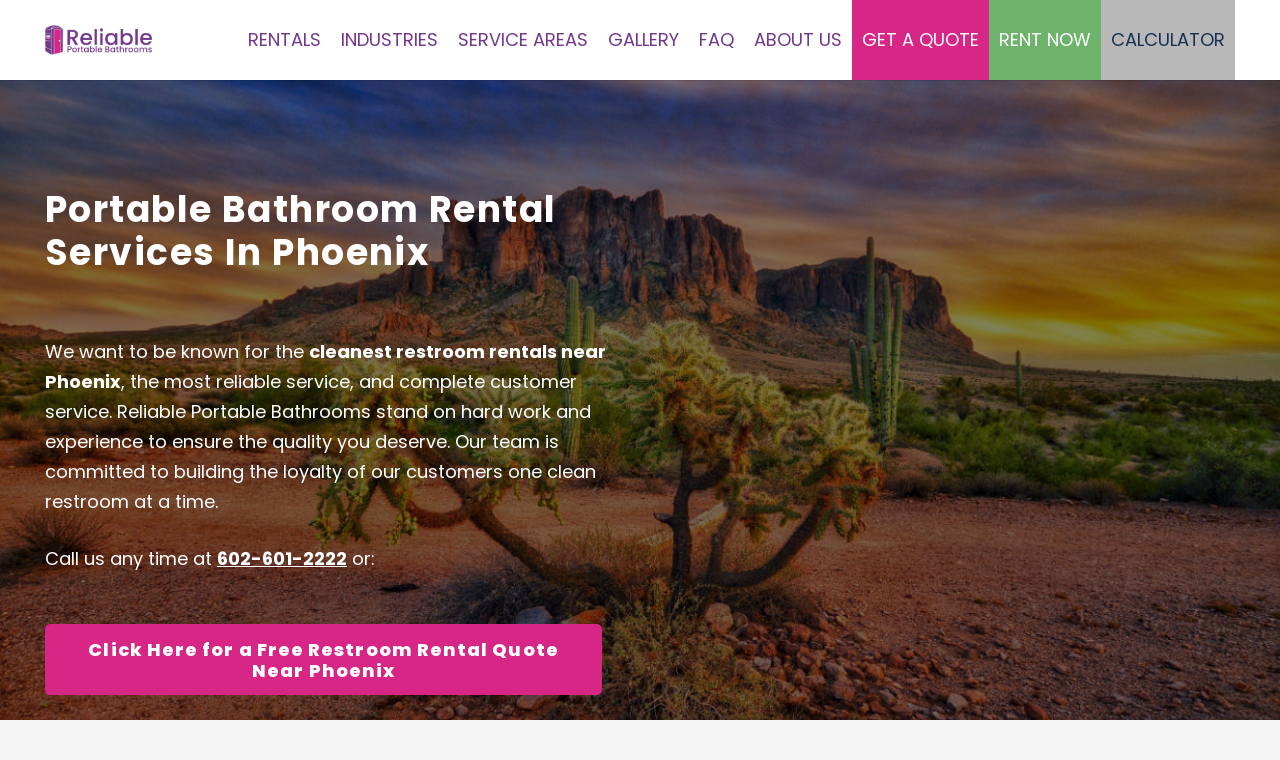

--- FILE ---
content_type: text/html; charset=UTF-8
request_url: https://www.reliableportablebathrooms.com/locations/arizona/phoenix/
body_size: 29381
content:
<!DOCTYPE HTML>
<html lang="en-US">
<head>
	<meta charset="UTF-8">
	<meta name='robots' content='index, follow, max-image-preview:large, max-snippet:-1, max-video-preview:-1' />

	<!-- This site is optimized with the Yoast SEO plugin v26.8 - https://yoast.com/product/yoast-seo-wordpress/ -->
	<title>Porta Potty Rental Phoenix | Reliable Portable Bathrooms</title>
	<meta name="description" content="Need porta potty rentals in Phoenix, AZ? We offer clean, affordable, and reliable bathroom solutions for events, construction sites, and more. Call us today!" />
	<link rel="canonical" href="https://www.reliableportablebathrooms.com/locations/arizona/phoenix/" />
	<meta property="og:locale" content="en_US" />
	<meta property="og:type" content="article" />
	<meta property="og:title" content="Porta Potty Rental Phoenix | Reliable Portable Bathrooms" />
	<meta property="og:description" content="Need porta potty rentals in Phoenix, AZ? We offer clean, affordable, and reliable bathroom solutions for events, construction sites, and more. Call us today!" />
	<meta property="og:url" content="https://www.reliableportablebathrooms.com/locations/arizona/phoenix/" />
	<meta property="og:site_name" content="Reliable Portable Bathrooms" />
	<meta property="article:publisher" content="https://www.facebook.com/reliableportablebathrooms" />
	<meta property="article:modified_time" content="2025-05-21T06:38:34+00:00" />
	<meta name="twitter:card" content="summary_large_image" />
	<meta name="twitter:site" content="@PinkBathrooms" />
	<meta name="twitter:label1" content="Est. reading time" />
	<meta name="twitter:data1" content="4 minutes" />
	<script type="application/ld+json" class="yoast-schema-graph">{"@context":"https://schema.org","@graph":[{"@type":"WebPage","@id":"https://www.reliableportablebathrooms.com/locations/arizona/phoenix/","url":"https://www.reliableportablebathrooms.com/locations/arizona/phoenix/","name":"Porta Potty Rental Phoenix | Reliable Portable Bathrooms","isPartOf":{"@id":"https://www.reliableportablebathrooms.com/#website"},"datePublished":"2022-07-18T21:39:20+00:00","dateModified":"2025-05-21T06:38:34+00:00","description":"Need porta potty rentals in Phoenix, AZ? We offer clean, affordable, and reliable bathroom solutions for events, construction sites, and more. Call us today!","breadcrumb":{"@id":"https://www.reliableportablebathrooms.com/locations/arizona/phoenix/#breadcrumb"},"inLanguage":"en-US","potentialAction":[{"@type":"ReadAction","target":["https://www.reliableportablebathrooms.com/locations/arizona/phoenix/"]}]},{"@type":"BreadcrumbList","@id":"https://www.reliableportablebathrooms.com/locations/arizona/phoenix/#breadcrumb","itemListElement":[{"@type":"ListItem","position":1,"name":"Home","item":"https://www.reliableportablebathrooms.com/"},{"@type":"ListItem","position":2,"name":"Service Areas and Locations","item":"https://www.reliableportablebathrooms.com/locations/"},{"@type":"ListItem","position":3,"name":"Arizona Porta Potty Rental","item":"https://www.reliableportablebathrooms.com/locations/arizona/"},{"@type":"ListItem","position":4,"name":"Phoenix"}]},{"@type":"WebSite","@id":"https://www.reliableportablebathrooms.com/#website","url":"https://www.reliableportablebathrooms.com/","name":"Reliable Portable Bathrooms","description":"Reliable... because we are","publisher":{"@id":"https://www.reliableportablebathrooms.com/#organization"},"potentialAction":[{"@type":"SearchAction","target":{"@type":"EntryPoint","urlTemplate":"https://www.reliableportablebathrooms.com/?s={search_term_string}"},"query-input":{"@type":"PropertyValueSpecification","valueRequired":true,"valueName":"search_term_string"}}],"inLanguage":"en-US"},{"@type":"Organization","@id":"https://www.reliableportablebathrooms.com/#organization","name":"Reliable Portable Bathrooms","url":"https://www.reliableportablebathrooms.com/","logo":{"@type":"ImageObject","inLanguage":"en-US","@id":"https://www.reliableportablebathrooms.com/#/schema/logo/image/","url":"https://www.reliableportablebathrooms.com/wp-content/uploads/2022/04/email-logo-header.jpg","contentUrl":"https://www.reliableportablebathrooms.com/wp-content/uploads/2022/04/email-logo-header.jpg","width":328,"height":91,"caption":"Reliable Portable Bathrooms"},"image":{"@id":"https://www.reliableportablebathrooms.com/#/schema/logo/image/"},"sameAs":["https://www.facebook.com/reliableportablebathrooms","https://x.com/PinkBathrooms","https://www.instagram.com/pinkbathroomrentals/"]}]}</script>
	<!-- / Yoast SEO plugin. -->


<link rel='dns-prefetch' href='//fonts.googleapis.com' />
<link rel="alternate" title="oEmbed (JSON)" type="application/json+oembed" href="https://www.reliableportablebathrooms.com/wp-json/oembed/1.0/embed?url=https%3A%2F%2Fwww.reliableportablebathrooms.com%2Flocations%2Farizona%2Fphoenix%2F" />
<link rel="alternate" title="oEmbed (XML)" type="text/xml+oembed" href="https://www.reliableportablebathrooms.com/wp-json/oembed/1.0/embed?url=https%3A%2F%2Fwww.reliableportablebathrooms.com%2Flocations%2Farizona%2Fphoenix%2F&#038;format=xml" />
<meta name="viewport" content="width=device-width, initial-scale=1">
<meta name="theme-color" content="#f5f5f5">
<style id='wp-img-auto-sizes-contain-inline-css'>
img:is([sizes=auto i],[sizes^="auto," i]){contain-intrinsic-size:3000px 1500px}
/*# sourceURL=wp-img-auto-sizes-contain-inline-css */
</style>
<style id='wp-emoji-styles-inline-css'>

	img.wp-smiley, img.emoji {
		display: inline !important;
		border: none !important;
		box-shadow: none !important;
		height: 1em !important;
		width: 1em !important;
		margin: 0 0.07em !important;
		vertical-align: -0.1em !important;
		background: none !important;
		padding: 0 !important;
	}
/*# sourceURL=wp-emoji-styles-inline-css */
</style>
<link rel='stylesheet' id='us-fonts-css' href='https://fonts.googleapis.com/css?family=Poppins%3A500%2C700italic%2C800%2C800italic%2C900%2C900italic%2C400%2C700%7CAveria+Libre%3A400%2C700&#038;display=swap&#038;ver=6.9' media='all' />
<link rel='stylesheet' id='us-theme-css' href='https://www.reliableportablebathrooms.com/wp-content/uploads/us-assets/www.reliableportablebathrooms.com.css?ver=ee622151' media='all' />
<script src="https://www.reliableportablebathrooms.com/wp-includes/js/jquery/jquery.min.js?ver=3.7.1" id="jquery-core-js"></script>
<script></script><link rel="https://api.w.org/" href="https://www.reliableportablebathrooms.com/wp-json/" /><link rel="alternate" title="JSON" type="application/json" href="https://www.reliableportablebathrooms.com/wp-json/wp/v2/pages/1955" /><link rel="EditURI" type="application/rsd+xml" title="RSD" href="https://www.reliableportablebathrooms.com/xmlrpc.php?rsd" />
<meta name="generator" content="WordPress 6.9" />
<link rel='shortlink' href='https://www.reliableportablebathrooms.com/?p=1955' />
<script type="application/ld+json">
{
  "@context": "https://schema.org",
  "@type": "LocalBusiness",
  "name": "Reliable Portable Bathrooms",
  "description": "Reliable Portable Bathrooms strives to be the best in quality and sanitation. We have highly trained staff with decades of industry specific experience. All of our team members at Reliable Portable Bathrooms work extremely hard to convey our honest pricing and Reliable service. We are committed to building the loyalty of our customers one clean restroom at a time. Give our friendly office staff a call for all your sanitation needs. We are more than happy to help you, and make sure you are satisfied with your service.",
  "image": "https://www.reliableportablebathrooms.com/wp-content/uploads/2021/08/logo-header.png",
    "logo": "https://www.reliableportablebathrooms.com/wp-content/uploads/2021/08/logo-header.png",
  "@id": "https://www.reliableportablebathrooms.com/#LocalBusiness",
  "url": "https://www.reliableportablebathrooms.com/",
  "telephone": "+1 602-601-2222",
  "priceRange": "$",
  "address": {
    "@type": "PostalAddress",
    "streetAddress": "3014 E Mohawk Ln,",
    "addressLocality": "Phoenix",
    "addressRegion": "AZ",
    "postalCode": "85050",
    "addressCountry": "US"
  },
  "geo": {
    "@type": "GeoCoordinates",
    "latitude": 33.6741887,
    "longitude": -112.0177864
  },
  "openingHoursSpecification": {
    "@type": "OpeningHoursSpecification",
    "dayOfWeek": [
      "Monday",
      "Tuesday",
      "Wednesday",
      "Thursday",
      "Friday",
      "Saturday",
      "Sunday"
    ],
    "opens": "00:00",
    "closes": "23:59"
  },
  
   "aggregateRating": {
  "@type": "AggregateRating",
  "reviewCount": "141",
  "ratingValue": "4.9"
 },
  
  "sameAs": [
    "https://www.facebook.com/reliableportablebathrooms/",
    "https://twitter.com/PinkBathrooms",
    "https://www.instagram.com/pinkbathroomrentals/",
    "https://www.linkedin.com/company/reliable-portable-bathrooms"
  ],
  
   "knowsAbout": [
    {
      "@type":"Service",
      "name": "Deluxe Porta Potty Rental",
      "url": "https://www.reliableportablebathrooms.com/rentals/deluxe-unit/",
      "id": "https://www.reliableportablebathrooms.com/rentals/deluxe-unit/#service",
      "provider" : {"@id":"https://www.reliableportablebathrooms.com/#LocalBusiness"}
    },
     
     {
      "@type":"Service",
      "name": "Special Event Porta Potty Rental Unit",
      "url": "https://www.reliableportablebathrooms.com/rentals/special-event-unit/",
      "id": "https://www.reliableportablebathrooms.com/rentals/special-event-unit/#service",
      "provider" : {"@id":"https://www.reliableportablebathrooms.com/#LocalBusiness"}
    },
     
     {
      "@type":"Service",
      "name": "ADA Portable Toilet Rental",
      "url": "https://www.reliableportablebathrooms.com/rentals/ada-portable-bathroom/",
      "id": "https://www.reliableportablebathrooms.com/rentals/ada-portable-bathroom/#service",
      "provider" : {"@id":"https://www.reliableportablebathrooms.com/#LocalBusiness"}
    },
     
     {
      "@type":"Service",
      "name": "Portable Hand-Washing Station Rental",
      "url": "https://www.reliableportablebathrooms.com/rentals/hand-wash-stations/",
      "id": "https://www.reliableportablebathrooms.com/rentals/hand-wash-stations/#service",
      "provider" : {"@id":"https://www.reliableportablebathrooms.com/#LocalBusiness"}
    },
     
      {
      "@type":"Service",
      "name": "Standard Porta Potty",
      "url": "https://www.reliableportablebathrooms.com/rentals/standard-unit/",
      "id": "https://www.reliableportablebathrooms.com/rentals/standard-unit/#service",
      "provider" : {"@id":"https://www.reliableportablebathrooms.com/#LocalBusiness"}
    },
     
     {
      "@type":"Service",
      "name": "Trailer-Mounted Porta Potty",
      "url": "https://www.reliableportablebathrooms.com/rentals/single-unit-trailer/",
      "id": "https://www.reliableportablebathrooms.com/rentals/single-unit-trailer/#service",
      "provider" : {"@id":"https://www.reliableportablebathrooms.com/#LocalBusiness"}
    },
     
     {
      "@type":"Service",
      "name": "Double Unit Portable Restroom Trailer Rental",
      "url": "https://www.reliableportablebathrooms.com/rentals/double-unit-trailer/",
      "id": "https://www.reliableportablebathrooms.com/rentals/double-unit-trailer/#service",
      "provider" : {"@id":"https://www.reliableportablebathrooms.com/#LocalBusiness"}
    },
     
      {
      "@type":"Service",
      "name": "Crane Porta Potty",
      "url": "https://www.reliableportablebathrooms.com/rentals/crane-unit/",
      "id": "https://www.reliableportablebathrooms.com/rentals/crane-unit/#service",
      "provider" : {"@id":"https://www.reliableportablebathrooms.com/#LocalBusiness"}
    },
     
     {
      "@type":"Service",
      "name": "High-Rise Portable Toilets",
      "url": "https://www.reliableportablebathrooms.com/rentals/high-rise-elevator-unit/",
      "id": "https://www.reliableportablebathrooms.com/rentals/high-rise-elevator-unit/#service",
      "provider" : {"@id":"https://www.reliableportablebathrooms.com/#LocalBusiness"}
    },
     
     {
      "@type":"Service",
      "name": "RV, Trailer & Waste Tank Servicing",
      "url": "https://www.reliableportablebathrooms.com/rentals/rv-trailer-waste-tank-servicing/",
      "id": "https://www.reliableportablebathrooms.com/rentals/rv-trailer-waste-tank-servicing/#service",
      "provider" : {"@id":"https://www.reliableportablebathrooms.com/#LocalBusiness"}
    },
     
     {
      "@type":"Service",
      "name": "Portable Water Tank with Pump Rental",
      "url": "https://www.reliableportablebathrooms.com/rentals/freshwater-tank-pump/",
      "id": "https://www.reliableportablebathrooms.com/rentals/freshwater-tank-pump/#service",
      "provider" : {"@id":"https://www.reliableportablebathrooms.com/#LocalBusiness"}
    },
     
      {
      "@type":"Service",
      "name": "Waste Holding Tank Rentals",
      "url": "https://www.reliableportablebathrooms.com/rentals/waste-water-holding-tanks/",
      "id": "https://www.reliableportablebathrooms.com/rentals/waste-water-holding-tanks/#service",
      "provider" : {"@id":"https://www.reliableportablebathrooms.com/#LocalBusiness"}
    },
     
      {
      "@type":"Service",
      "name": "Porta Potty Containment Tray",
      "url": "https://www.reliableportablebathrooms.com/rentals/containment-tray/",
      "id": "https://www.reliableportablebathrooms.com/rentals/containment-tray/#service",
      "provider" : {"@id":"https://www.reliableportablebathrooms.com/#LocalBusiness"}
    }
     
     ]
}
</script><meta name="generator" content="performance-lab 4.0.1; plugins: ">
		<!-- Slick CSS -->
		<link rel="stylesheet" type="text/css" href="https://cdn.jsdelivr.net/npm/slick-carousel@1.8.1/slick/slick.css"/>
		<!-- Slick Theme (Optional) -->
		<link rel="stylesheet" type="text/css" href="https://cdn.jsdelivr.net/npm/slick-carousel@1.8.1/slick/slick-theme.css"/> 
			<script id="us_add_no_touch">
			if ( ! /Android|webOS|iPhone|iPad|iPod|BlackBerry|IEMobile|Opera Mini/i.test( navigator.userAgent ) ) {
				document.documentElement.classList.add( "no-touch" );
			}
		</script>
				<script id="us_color_scheme_switch_class">
			if ( document.cookie.includes( "us_color_scheme_switch_is_on=true" ) ) {
				document.documentElement.classList.add( "us-color-scheme-on" );
			}
		</script>
		
<!-- Meta Pixel Code -->
<script type='text/javascript'>
!function(f,b,e,v,n,t,s){if(f.fbq)return;n=f.fbq=function(){n.callMethod?
n.callMethod.apply(n,arguments):n.queue.push(arguments)};if(!f._fbq)f._fbq=n;
n.push=n;n.loaded=!0;n.version='2.0';n.queue=[];t=b.createElement(e);t.async=!0;
t.src=v;s=b.getElementsByTagName(e)[0];s.parentNode.insertBefore(t,s)}(window,
document,'script','https://connect.facebook.net/en_US/fbevents.js');
</script>
<!-- End Meta Pixel Code -->
<script type='text/javascript'>var url = window.location.origin + '?ob=open-bridge';
            fbq('set', 'openbridge', '983655586928490', url);
fbq('init', '983655586928490', {}, {
    "agent": "wordpress-6.9-4.1.5"
})</script><script type='text/javascript'>
    fbq('track', 'PageView', []);
  </script><meta name="generator" content="Powered by WPBakery Page Builder - drag and drop page builder for WordPress."/>
<script id='nitro-telemetry-meta' nitro-exclude>window.NPTelemetryMetadata={missReason: (!window.NITROPACK_STATE ? 'cache not found' : 'hit'),pageType: 'page',isEligibleForOptimization: true,}</script><script id='nitro-generic' nitro-exclude>(()=>{window.NitroPack=window.NitroPack||{coreVersion:"na",isCounted:!1};let e=document.createElement("script");if(e.src="https://nitroscripts.com/DMWjtQTcfDHnTBgQHnVaFpRKaMNsxFlz",e.async=!0,e.id="nitro-script",document.head.appendChild(e),!window.NitroPack.isCounted){window.NitroPack.isCounted=!0;let t=()=>{navigator.sendBeacon("https://to.getnitropack.com/p",JSON.stringify({siteId:"DMWjtQTcfDHnTBgQHnVaFpRKaMNsxFlz",url:window.location.href,isOptimized:!!window.IS_NITROPACK,coreVersion:"na",missReason:window.NPTelemetryMetadata?.missReason||"",pageType:window.NPTelemetryMetadata?.pageType||"",isEligibleForOptimization:!!window.NPTelemetryMetadata?.isEligibleForOptimization}))};(()=>{let e=()=>new Promise(e=>{"complete"===document.readyState?e():window.addEventListener("load",e)}),i=()=>new Promise(e=>{document.prerendering?document.addEventListener("prerenderingchange",e,{once:!0}):e()}),a=async()=>{await i(),await e(),t()};a()})(),window.addEventListener("pageshow",e=>{if(e.persisted){let i=document.prerendering||self.performance?.getEntriesByType?.("navigation")[0]?.activationStart>0;"visible"!==document.visibilityState||i||t()}})}})();</script><!-- Google tag (gtag.js) -->
<script async src="https://www.googletagmanager.com/gtag/js?id=AW-329030019"></script>
<script>
  window.dataLayer = window.dataLayer || [];
  function gtag(){dataLayer.push(arguments);}
  gtag('js', new Date());

  gtag('config', 'AW-329030019');
</script><link rel="icon" href="https://www.reliableportablebathrooms.com/wp-content/uploads/2023/02/cropped-RPBIcon-32x32.png" sizes="32x32" />
<link rel="icon" href="https://www.reliableportablebathrooms.com/wp-content/uploads/2023/02/cropped-RPBIcon-192x192.png" sizes="192x192" />
<link rel="apple-touch-icon" href="https://www.reliableportablebathrooms.com/wp-content/uploads/2023/02/cropped-RPBIcon-180x180.png" />
<meta name="msapplication-TileImage" content="https://www.reliableportablebathrooms.com/wp-content/uploads/2023/02/cropped-RPBIcon-270x270.png" />
		<style id="wp-custom-css">
			h1 {font-family:Poppins, sans-serif;font-weight:700}


.listh3 li h3{
	display: inline;
    font-size: 19px;
	
}

/*
@media (min-width:1024px){
	html:not(.crjs) .w-nav,
	html:not(.crjs) .l-section .g-breadcrumbs,
	html:not(.crjs) .l-section-h h1,
	html:not(.crjs) .l-section h1:not(.post_title){
		opacity:0;
	}
}
*/

.object-fit-cover img {
    width:100%!important;
    height:100%!important;
    object-fit:cover!important;
}
.full-height .wpb_wrapper {
    height:100%!important;
}

/** riz optimize hero nov.19.2024 **/
@media (max-width:899px) {
.home .l-header:not(.sticky) {
    position: relative !important;
}
.home header.sticky {
    position: fixed!important;
}
	#hero-banner-homepage {
		min-height:auto!important;
	}
}

html.touch .l-cookie{display:block!important}
html:not(.touch) .l-cookie{display:none!important}

/**  hero fix page css **/
 
#hero-banner-homepage .l-section-overlay {z-index:2;}
#hero-banner-homepage .l-section-shape {z-index:2;}
#hero-banner-homepage > .l-section-h.i-cf {position:unset!important;}

#hero-banner-homepage > .l-section-h.i-cf >.vc_row > .vc_column_container:first-child > .vc_column-inner {
    padding: 0!important;
    height: 100%;
    display: block;
}
#hero-banner-homepage .hero-bg-img,
#hero-banner-homepage > .l-section-h.i-cf >.vc_row > .vc_column_container:first-child > .vc_column-inner > .wpb_wrapper{ 
    height: 100%;
}

#hero-banner-homepage .hero-bg-img > .w-image-h > div {
	padding:0 !important;
}
#hero-banner-homepage .hero-bg-img img {
	position:unset!important;
}

#hero-banner-homepage > .l-section-h.i-cf >.vc_row > .vc_column_container:not(:first-child) {
    z-index: 3 !important;
}

#hero-banner-homepage > .l-section-h.i-cf > .vc_row > .vc_column_container:first-child {
    width: 100%;
    height: 100%; 
}

 #hero-banner-homepage .l-section-shape {
    overflow: hidden;
    position: absolute;
    left: 0;
    right: 0;
    height: 15vmin;
    color: var(--color-content-bg);
    bottom:-1px;
}
@media (max-width:600px){
    .hero-bg-img img {
    width:100%!important;
    }
}
@media (min-width:900px){
    
    #hero-banner-homepage > .l-section-h.i-cf > .vc_row > .vc_column_container:first-child {
    	position: absolute;
        left: 0;
        top: 0;
        width: 100%;
        height: 100%;
        z-index: 1;
    }
    
    #hero-banner-homepage {background-color:transparent!important;}
}

@media (max-width:899px){
    #hero-banner-homepage {
        padding-top: 0!important;       
        padding-bottom: 16vmax!important;  
        padding: 0 !important;
    }
    #hero-banner-homepage .l-section-overlay {display:none!important;} 
    #hero-banner-homepage>.l-section-h.i-cf >.vc_row>.vc_column_container:not(:first-child) {
        padding-left:20px!important;
        padding-right:20px!important;
    }
    #hero-banner-homepage>.l-section-h.i-cf >.vc_row>.vc_column_container:last-child{
        margin-bottom:80px;
    }
} 
/** end riz optimize hero **/



.ginput_product_price_label, .ginput_product_price {
display:none;
}

/*============
 * USEFUL CLASSES */
.hideme{
display:none;
}

.fmedium {
	font-weight:500;
}


/*============
 * HEADER TOP AREA */

.header-top-area {
	font-size:0.8em;
}

.l-subheader.at_top {
  box-shadow:inset 0 0 0.5em rgba(0, 0, 0, 0.4);
}

/*RENTALS MENU BUTTON*/
/* #menu-item-31 a.level_1 {
	color:#ffffff;
	background:#73388C;
}

#menu-item-31 a.level_1:focus,  #menu-item-31:hover a.level_1 {
	color:#ffffff;
	background:#d72685;
}



#menu-item-31 a.level_1, #menu-item-31 a.level_1 {
	background:#73388C;
	color:#ffffff;
	transition-property: background;
	transition-duration:0.3s;
}

#menu-item-31 a.level_1:focus, #menu-item-31:hover a.level_1 {
	background:#5A2C6D;
	transition-property: background;
	transition-duration:0.3s;
}
 */

.ush_menu_1 .w-nav-item.level_1.current-menu-ancestor>a:not(.w-btn){
	    color: #73388C!important;
	
}
.no-touch .ush_menu_1 .w-nav-item.level_1.opened>a:not(.w-btn), .no-touch .ush_menu_1 .w-nav-item.level_1:hover>a:not(.w-btn) {
    color: #ffffff!important;
}
#menu-item-646 a.level_1, #menu-item-646 a.level_1, #menu-item-1318 a.level_1, #menu-item-1318 a.level_1 {
	background:#d72685;
	color:#ffffff;
	box-shadow:0em 0em 0em rgba(0, 0, 0, 0);
	transition-property: background, box-shadow;
	transition-duration:0.3s;
}

#menu-item-646 a.level_1:focus, #menu-item-646:hover a.level_1, #menu-item-1318 a.level_1:focus, #menu-item-1318:hover a.level_1 {
	background:#AD1F6D;
	box-shadow:0em 0em 0.5em rgba(0, 0, 0, 0.4);
	transition-property: background, box-shadow;
	transition-duration:0.3s;
}

#menu-item-1013 a.level_1, #menu-item-1013 a.level_1 {
	background:#B8B8B8;
	color:#183153;
	box-shadow:0em 0em 0em rgba(0, 0, 0, 0);
	transition-property: background, box-shadow;
	transition-duration:0.3s;
}

#menu-item-1013 a.level_1:focus, #menu-item-1013:hover a.level_1 {
	background:#999999;
	box-shadow:0em 0em 0.5em rgba(0, 0, 0, 0.4);
	transition-property: background, box-shadow;
	transition-duration:0.3s;
}

/*============
 * RENTALS DROPDOWN */

.dd-rental-item {
	background-color:#D72685;
	border:1px solid #D72685;
	border-radius:5px;
	background-repeat:no-repeat;
	background-position:top left;
	margin-bottom:0.5em;
	transition-property: background-color, box-shadow;
	transition-duration:0.3s;
	box-shadow:0px 0px 0px rgba(0, 0, 0, 0);
}

.dd-rental-item:hover {
	background-color:#AD1F6D;
	transition-property: background-color, box-shadow;
	transition-duration:0.3s;
	box-shadow:0em 0.2em 0.5em rgba(0, 0, 0, 0.2);
}

.dd-rental-item a {
	display: inline-block;
	padding-left:70px;
	padding-right:0.5em;
	min-height:58px;
	width: -webkit-fill-available;
}

.dd-rental-item a h2 {
	color:#ffffff;
	font-size:1em;
	padding-top:5px;
	padding-bottom:5px;
}

.dd-rental-item a:hover {
	border-bottom:none !important;
}

.dd-deluxe-unit {
	background-image:url(https://www.reliableportablebathrooms.com/wp-content/uploads/2022/03/dd-deluxe-unit.jpg);
}

.dd-special-event-unit {
	background-image:url(https://www.reliableportablebathrooms.com/wp-content/uploads/2022/03/dd-special-event-unit.jpg);
}

.dd-ada-unit {
	background-image:url(https://www.reliableportablebathrooms.com/wp-content/uploads/2022/03/dd-ada.jpg);
}

.dd-handwash-station {
	background-image:url(https://www.reliableportablebathrooms.com/wp-content/uploads/2022/03/dd-hand-washing-station.jpg);
}

.dd-event-trash {
	background-image:url(https://www.reliableportablebathrooms.com/wp-content/uploads/2022/03/dd-event-trash.jpg);
}

.dd-classic-unit {
	background-image:url(https://www.reliableportablebathrooms.com/wp-content/uploads/2022/03/dd-classic-unit.jpg);
}

.dd-single-trailer {
	background-image:url(https://www.reliableportablebathrooms.com/wp-content/uploads/2022/03/dd-single-unit-trailer.jpg);
}

.dd-double-trailer {
	background-image:url(https://www.reliableportablebathrooms.com/wp-content/uploads/2022/03/dd-double-unit-trailer.jpg);
}

.dd-crane-unit {
	background-image:url(https://www.reliableportablebathrooms.com/wp-content/uploads/2022/03/dd-crane-unit.jpg);
}

.dd-lift-unit {
	background-image:url(https://www.reliableportablebathrooms.com/wp-content/uploads/2022/03/dd-lift-unit.jpg);
}

.dd-rv-trailer-service {
	background-image:url(https://www.reliableportablebathrooms.com/wp-content/uploads/2022/03/dd-rv-trailer-service.jpg);
}

.dd-freshwater-tank-pump {
	background-image:url(https://www.reliableportablebathrooms.com/wp-content/uploads/2022/03/dd-freshwater-tank-pump.jpg);
}

.dd-waste-water-tanks {
	background-image:url(https://www.reliableportablebathrooms.com/wp-content/uploads/2022/03/dd-waste-water-tank.jpg);
}

.dd-contamination-trays {
	background-image:url(https://www.reliableportablebathrooms.com/wp-content/uploads/2022/03/dd-contamination-tray.jpg);
}

.dd-rental-calculator {
	background-image:url(https://www.reliableportablebathrooms.com/wp-content/uploads/2022/03/dd-calculator.jpg);
}

.special-request {
	color:#73388C;
	font-size:0.9em;
}

.special-request a {
	font-weight:bold;
	color:#73388C;
}

/*============
 * CALCULATOR */

.table-calc {
	margin-top:1em;
}

.table-calc td {
	padding:0.5rem 0.5rem 0.5rem 0.5rem;
	border-bottom:none;
}

.calc-tabs .w-tabs-list, .short-quote-tabs .w-tabs-list {
	box-shadow:none !important;
	border-bottom:none !important;
}

.calc-tabs a.w-tabs-item, .short-quote-tabs a.w-tabs-item {
}

.calc-tabs .w-tabs-list-bar, .short-quote-tabs .w-tabs-list-bar {
	display:none;
}

.w-tabs.style_trendy.layout_hor .w-tabs-list:before {
	border-width: 0 0 0px 0 !important;
}

.calc-tabs .w-tabs-item.active, .short-quote-tabs .w-tabs-item.active {
	color: #ffffff !important;
	opacity: 1;
	background-color:#D72685;
	border-radius:2em;
}

.calc-tabs .w-tabs-item:hover, .calc-tabs .w-tabs-item:focus,
.short-quote-tabs .w-tabs-item:hover,
.short-quote-tabs .w-tabs-item:focus {
	color: #ffffff !important;
	opacity: 0.75;
}

.calc-tabs .w-tabs-list-h, .short-quote-tabs .w-tabs-list-h {
	background-color:rgba(215,38,133,0.5);
	border-radius:2em;
	display:inline-flex;
	padding:3px 3px 3px 3px;
}

.table-calc-construction {
}

.calc-form-field {
	margin-bottom:1em;
}

.calc-form-field input {
	border-radius:0.3em;
}

.calc-result {
	font-size:36px;
	display:inline-block;
}

.calc-col-title {
	font-size:16px;
	line-height:16px;
}

.calc-num-label {
	font-size:12px;
	line-height:16px;
	display:inline-block;
}

.calc-form-field #qty_workers, 
.calc-form-field #qty_week_work_hours, 
.calc-form-field #qty_attendees, 
.calc-form-field #qty_event_hours, 
.calc-form-field #qty_event_days, 
.calc-form-field #fqty_workers,
.calc-form-field #fqty_week_work_hours,
.calc-form-field #fqty_attendees,
.calc-form-field #fqty_event_hours,
.calc-form-field #fqty_event_days
{
	padding-left:40px !important;
}

.calc-form-field.number-of-workers:before {
	font-family:"FontAwesome";
	position:absolute;
	left:10px;
	top:10px;
	color:#939393;
	content: "\f85e";
}

.calc-form-field.number-of-attendees:before {
	font-family:"FontAwesome";
	position:absolute;
	left:10px;
	top:10px;
	color:#939393;
	content: "\f500";
}

.calc-form-field.total-event-days:before {
	font-family:"FontAwesome";
	position:absolute;
	left:10px;
	top:10px;
	color:#939393;
	content: "\f783";
}

.calc-form-field.work-hours-per-week:before, .calc-form-field.event-hours-per-day:before {
	font-family:"FontAwesome";
	position:absolute;
	left:10px;
	top:10px;
	color:#939393;
	content: "\f017";
}

.calc-form-field.number-of-workers, .calc-form-field.work-hours-per-week, .calc-form-field.number-of-attendees, .calc-form-field.event-hours-per-day, .calc-form-field.total-event-days {
	position:relative;
}

.w-tabs-section-content {
	padding-top:1rem;
}

/*============
 * QUOTE FORMS */

.gform_wrapper.gravity-theme .hide-form-label .ginput_complex  label {
	display:none;
}

.gform_wrapper.gravity-theme .ginput_complex input, .gform_wrapper.gravity-theme .gfield select, .gform_wrapper.gravity-theme .gfield input {
border-radius:0.5em;
}

.gform_confirmation_message, .form_saved_message_sent {
    color: #ffffff ;
}

span#input_10_4_3_container:before, span#input_11_1_3_container:before {
	font-family:"FontAwesome";
	position: absolute;
  left: 10px;
	top:8px;
	color:#939393;
  content: "\f406";
}

span#input_10_4_3_container input#input_10_4_3, span#input_11_1_3_container input#input_11_1_3, input#input_10_5, input#input_10_6, input#input_11_4, input#input_11_3 {
	padding-left:35px !important;
}



#input_10_4_3_container, #input_11_1_3_container, #field_10_5, #field_10_6, #field_11_4, #field_11_3 {
	position:relative;
}
#field_10_5 div.ginput_container_email:before, #field_11_4 div.ginput_container_email:before {
	font-family:"FontAwesome";
	position: absolute;
  left: 10px;
	top:10px;
	color:#939393;
  content: "\f0e0";
}

#field_10_6 div.ginput_container_phone:before, #field_11_3 div.ginput_container_phone:before {
	font-family:"FontAwesome";
	position: absolute;
  left: 13px;
	top:10px;
	color:#939393;
  content: "\f10b";
}

.gform_wrapper .gform_validation_errors, .gform_wrapper .gfield_validation_message, .gform_wrapper .validation_message {
	background:#A22222;
	color:#ffffff;
}

.gform_wrapper .gform_validation_errors>h2 {
		color:#ffffff;
}

/*============
 * RENTALS QUOTE FORM */

.rental-quote-item {
	background-color:#ffffff;
	border-radius:0.3rem;
	box-shadow: 0 0.03rem 0.06rem rgb(0 0 0 / 10%), 0 0.1rem 0.3rem rgb(0 0 0 / 10%);
	padding-left:185px;
	width:auto;
	min-height:150px;
	position:relative;
	background-repeat:no-repeat;
	padding-top:1em;
	margin-top:2em;
	margin-bottom:0.5em;
	background-size:160px 160px;
	padding-right:1em;
}

.rental-quote-item > div, .rental-quote-item .rental-quote-details {
	padding-bottom:0;
}

#gform_wrapper_17 .rental-quote-item {
	padding-bottom:1em;
}

@media only screen and (max-width: 600px) {
	.rental-quote-item {
		padding-left:1em;
		padding-right:1em;
		padding-top:185px;
		padding-bottom:1em;
		background-position:top center;
	}
}

.rental-quote-item .rental-quote-title {
	color:#000000;
	font-size:1.3em;
	font-weight:bold;
}

.rental-quote-item .rental-quote-details {
	color:#9BA29E;
	font-size:1em;
}

.rental-quote-pink-special-event-unit {
	background-image:url(https://www.reliableportablebathrooms.com/wp-content/uploads/2022/04/rental-sq-pink-special-event.jpg);
}

.rental-quote-gray-special-event-unit {
	background-image:url(https://www.reliableportablebathrooms.com/wp-content/uploads/2022/04/rental-sq-gray-special-event.jpg);
}

.rental-quote-gray-deluxe {
	background-image:url(https://www.reliableportablebathrooms.com/wp-content/uploads/2022/04/rental-sq-deluxe-gray.jpg);
}

.rental-quote-wastewater-holding-tank {
	background-image:url(https://www.reliableportablebathrooms.com/wp-content/uploads/2022/04/rental-sq-waste-tank.jpg);
}

.rental-quote-wastewater-holding-tank-300 {
	background-image:url(https://www.reliableportablebathrooms.com/wp-content/uploads/2022/04/rental-sq-waste-tank-300.jpg);
}

.rental-quote-double-unit-trailer {
	background-image:url(https://www.reliableportablebathrooms.com/wp-content/uploads/2022/04/rental-sq-trailer-double.jpg);
}

.rental-quote-hand-wash-station {
	background-image:url(https://www.reliableportablebathrooms.com/wp-content/uploads/2022/04/rental-sq-hand-wash-station.jpg);
}

.rental-quote-blue-gray-deluxe-unit {
	background-image:url(https://www.reliableportablebathrooms.com/wp-content/uploads/2022/04/rental-sq-blue-gray-deluxe-unit.jpg);
}

.rental-quote-gray-ada-unit {
	background-image:url(https://www.reliableportablebathrooms.com/wp-content/uploads/2022/04/rental-sq-ada-gray.jpg);
}

.rental-quote-pink-ada-unit {
	background-image:url(https://www.reliableportablebathrooms.com/wp-content/uploads/2022/04/rental-sq-pink-ada-unit.jpg);
}

.rental-quote-single-unit-trailer {
	background-image:url(https://www.reliableportablebathrooms.com/wp-content/uploads/2022/04/rental-sq-trailer-single.jpg);
}

.rental-quote-pink-classic-unit {
	background-image:url(https://www.reliableportablebathrooms.com/wp-content/uploads/2022/04/rental-sq-classic-pink.jpg);
}

.rental-quote-blue-classic-unit {
	background-image:url(https://www.reliableportablebathrooms.com/wp-content/uploads/2022/04/rental-sq-blue-classic-unit.jpg);
}

.rental-quote-highrise-crane-unit {
	background-image:url(https://www.reliableportablebathrooms.com/wp-content/uploads/2022/04/rental-sq-crane.jpg);
}

.rental-quote-highrise-lift-elevator-unit {
	background-image:url(https://www.reliableportablebathrooms.com/wp-content/uploads/2022/04/rental-sq-elevator.jpg);
}

.rental-quote-freshwater-tank-pump {
	background-image:url(https://www.reliableportablebathrooms.com/wp-content/uploads/2022/04/rental-sq-tank-pump.jpg);
}

.rental-quote-contamination-tray {
	background-image:url(https://www.reliableportablebathrooms.com/wp-content/uploads/2022/04/rental-sq-contamination-tray.jpg);
}

.rental-quote-waste-tank-servicing {
	background-image:url(https://www.reliableportablebathrooms.com/wp-content/uploads/2022/04/rental-sq-waste-tank-servicing.jpg);
}

.rental-quote-sink-soap {
	background-image:url(https://www.reliableportablebathrooms.com/wp-content/uploads/2022/04/rental-sq-sink-soap.jpg);
}

.rental-quote-motion-lights {
	background-image:url(https://www.reliableportablebathrooms.com/wp-content/uploads/2022/04/rental-sq-motion-lights.jpg);
}

.rental-quote-trash-collection {
	background-image:url(https://www.reliableportablebathrooms.com/wp-content/uploads/2022/04/rental-sq-trash.jpg);
}

.rental-quote-delivery-service {
	background-image:url(https://www.reliableportablebathrooms.com/wp-content/uploads/2022/05/rental-sq-delivery-service.jpg);
}

.rental-quote-environmental-fee {
	background-image:url(https://www.reliableportablebathrooms.com/wp-content/uploads/2022/05/rental-sq-environmental-fee.jpg);
}

.rental-quote-fuel-surcharge {
	background-image:url(https://www.reliableportablebathrooms.com/wp-content/uploads/2022/05/rental-sq-fuel-surcharge.jpg);
}

.rental-quote-damage-waiver {
	background-image:url(https://www.reliableportablebathrooms.com/wp-content/uploads/2022/05/rental-sq-damage-waiver.jpg);
}

.rental-quote-on-site-servicing {
	background-image:url(https://www.reliableportablebathrooms.com/wp-content/uploads/2022/05/rental-sq-on-site-servicing.jpg);
}



.gform_wrapper.gravity-theme .gf_progressbar {
	background:#C18BA9;
}

.gform_wrapper.gravity-theme .gf_progressbar_percentage.percentbar_0 span {
	color:#fff;
}

.gform_wrapper.gravity-theme .gf_progressbar_percentage.percentbar_blue {
	background-color:#D72685;
	--color-content-primary-grad:none;
}

.gform_wrapper h2 {
	text-transform:capitalize;
}

input.gform_next_button {
	color:#fff;
	background:#D72685 !important;
	border-radius:0.5em;
	font-size:1em;
	font-weight:500;
	width:100% !important;
}

input#gform_next_button_8_11:after {
	content:"Test";
	display:block;
	position:absolute;
	top:1px;
	left:1px;
}

.gform_wrapper .gform_page_footer .gform_previous_button {
	background:none !important;
}

.quote-waiver-details {
	font-size:0.8em;
	line-height:1.1em;
	text-align:justify;
}

p.quote-waiver-details {
	padding-left:30px;
}

table.quote-waiver-details {
	margin-left:30px;
	width:auto;
}

.gfmc-container {
	column-gap:2.5em;
}

.ginput_container_checkbox {
	font-size:1em;
	line-height:1.2em;
	text-align:justify;
}

.rental-quote-description {
	font-size:0.9em;
	line-height:1.2em;
	margin-top:10px;
	margin-bottom:10px;
}

#field_8_167, #field_8_168, #field_12_167, #field_12_168, #field_12_181, #field_13_167, #field_13_168, #field_13_181, #field_14_167, #field_14_168, #field_14_181, #field_15_167, #field_15_168, #field_15_181, #field_16_167, #field_16_168, #field_16_181, #field_15_185, #field_12_185, #field_13_185 {
	margin-left:185px;
	margin-top:-65px;
	z-index:10;
}


/*============
 * SALES QUOTE FORM */

.gtotal {
	position:fixed;
	bottom:8px;
	z-index:20;
	left:50%;
}

.gtotal input {
	color:#d72685;
	background-color:#ffffff;
	box-shadow:none;
	font-weight:bold;
}

.gtotal input:focus {
	box-shadow:none;
}

#gform_submit_button_17 {
	position:fixed;
	bottom:0;
	z-index:10;
	width:auto;
	right:51%
}

#gform_wrapper_17 {
	display:block !important;
}

/*============
 * TESTIMONIALS */

.paper-stars {
	text-align:center;
}

p.new-testimonial {
	font-size:0.9em;
	line-height:1.7em;
	text-align:justify;
}

.testimonials-block .owl-carousel .owl-prev, .testimonials-block .owl-carousel .owl-next {
	padding-left:1em;
	padding-right:1em;
}

/*============
 * RENTALS GRID */

.rental-excerpt {
	color:#9BA29E;
}

.rental-excerpt span {
	margin-right:1em;
}

.rental-excerpt i {
	margin-right:0.5em;
}

/*============
 * RENTALS OTHER OPTIONS GRID */

.rsThumb.rsNavSelected {
	background:none;
	border:2px solid #d72685;
}

.rsThumb.rsNavSelected img {
	opacity: 1;
}

#us_grid_1 .post_image img {
	object-fit:cover;
	/*max-height:300px;*/
}


/*============
 * RENTALS COLOR CHANGER */

.single-us_portfolio .w-tabs.style_default>.w-tabs-list {
	background:none;
}

.single-us_portfolio .w-tabs.style_default>.w-tabs-list .w-tabs-item.active, .single-us_portfolio .w-tabs.style_default>.w-tabs-list .w-tabs-item {
	background:none;
	color:inherit;
	border:none;
}

.single-us_portfolio .w-tabs.style_default>.w-tabs-list .w-tabs-item {
	padding:0.1em;
	font-size:1.5em;
}

.single-us_portfolio .w-tabs.style_default>.w-tabs-list {
	padding-left:0em;
	z-index:10;
}

.single-us_portfolio .w-tabs.style_default>.w-tabs-list .w-tabs-item:not(.active):focus, .single-us_portfolio .w-tabs.style_default>.w-tabs-list .w-tabs-item:not(.active):hover {
	background:none;
}

.rental-color-gray {
	color:#555555 !important;
}

.rental-color-pink {
	color:#e95095 !important;
}

.rental-color-blue {
	color:#0473aa !important;
}

/*============
 * UPPER FOOTER */

.up-footer {
	color:#E6E6E6;
	font-size:16px;
	line-height:1.8em;
}

.up-footer a {
	color:#ffffff;
}

.up-footer a:hover {
	color:#ffffff;
}

.footer-catalog {
	list-style:none;
	margin-left:0px;
}

.footer-catalog li {
margin-top:0px;
	margin-bottom:0px;
}

.footer-contact {
}

.footer-contact .fa-li {
}

.footer-contact .fa-li a {
}

/*============
 * SUB FOOTER */

.sub-footer {
	font-size:14px;
	color:#ffffff;
}

.sub-footer a {
	color:#ffffff;
}

.sub-footer a:hover {
color:#D72685;
}

.sub-footer-menu a {
	margin-left:0.5em;
	margin-right:0.5em;
}

.sub-footer-logo {
}


/*** Changes 10-30-2024
--------------------***/

.hero-heading-h1 span {
	font-size: 3.5rem;
	color: #D72685;
}

@media (max-width: 1023px) {
	.hero-heading-h1 span {
		font-size: 3.3rem;
	}
}
@media (max-width: 639px) {
	.hero-heading-h1 span {
		font-size: 3.2rem;
	}
}


/*** Changes 11-08-2024
--------------------***/
@media (min-width: 1281px) {
    .header_hor .l-header.sticky_auto_hide.down {
        transform: translateY(0%) !important;
    }
}
@media (max-width:899px) {
	.page-id-24 .l-section-h.i-cf{
		padding:0!important;
		
	}
}

@media (max-width:370px) {
	.l-subheader-cell {
    gap: 10px;
}
#page-header  .us-btn-style_5 {
        padding: 0.8em 1.2em;
        width: 50%;
        margin: 0;
	font-size: .8em;
	}
	
}


#field_8_181 .ginput_container_select select {
	color: #999 !important;
}

#field_8_181 .ginput_container_select select option {
	color: #423542 !important;
}		</style>
		<noscript><style> .wpb_animate_when_almost_visible { opacity: 1; }</style></noscript>		<style id="us-icon-fonts">@font-face{font-display:block;font-style:normal;font-family:"fontawesome";font-weight:900;src:url("https://www.reliableportablebathrooms.com/wp-content/themes/Impreza/fonts/fa-solid-900.woff2?ver=8.39.2") format("woff2")}.fas{font-family:"fontawesome";font-weight:900}@font-face{font-display:block;font-style:normal;font-family:"fontawesome";font-weight:400;src:url("https://www.reliableportablebathrooms.com/wp-content/themes/Impreza/fonts/fa-regular-400.woff2?ver=8.39.2") format("woff2")}.far{font-family:"fontawesome";font-weight:400}@font-face{font-display:block;font-style:normal;font-family:"fontawesome";font-weight:300;src:url("https://www.reliableportablebathrooms.com/wp-content/themes/Impreza/fonts/fa-light-300.woff2?ver=8.39.2") format("woff2")}.fal{font-family:"fontawesome";font-weight:300}@font-face{font-display:block;font-style:normal;font-family:"Font Awesome 5 Duotone";font-weight:900;src:url("https://www.reliableportablebathrooms.com/wp-content/themes/Impreza/fonts/fa-duotone-900.woff2?ver=8.39.2") format("woff2")}.fad{font-family:"Font Awesome 5 Duotone";font-weight:900}.fad{position:relative}.fad:before{position:absolute}.fad:after{opacity:0.4}@font-face{font-display:block;font-style:normal;font-family:"Font Awesome 5 Brands";font-weight:400;src:url("https://www.reliableportablebathrooms.com/wp-content/themes/Impreza/fonts/fa-brands-400.woff2?ver=8.39.2") format("woff2")}.fab{font-family:"Font Awesome 5 Brands";font-weight:400}@font-face{font-display:block;font-style:normal;font-family:"Material Icons";font-weight:400;src:url("https://www.reliableportablebathrooms.com/wp-content/themes/Impreza/fonts/material-icons.woff2?ver=8.39.2") format("woff2")}.material-icons{font-family:"Material Icons";font-weight:400}</style>
				<style id="us-current-header-css"> .l-subheader.at_top,.l-subheader.at_top .w-dropdown-list,.l-subheader.at_top .type_mobile .w-nav-list.level_1{background:#73388C;color:#ffffff}.no-touch .l-subheader.at_top a:hover,.no-touch .l-header.bg_transparent .l-subheader.at_top .w-dropdown.opened a:hover{color:#f5f5f5}.l-header.bg_transparent:not(.sticky) .l-subheader.at_top{background:var(--color-header-top-transparent-bg);color:var(--color-header-top-transparent-text)}.no-touch .l-header.bg_transparent:not(.sticky) .at_top .w-cart-link:hover,.no-touch .l-header.bg_transparent:not(.sticky) .at_top .w-text a:hover,.no-touch .l-header.bg_transparent:not(.sticky) .at_top .w-html a:hover,.no-touch .l-header.bg_transparent:not(.sticky) .at_top .w-nav>a:hover,.no-touch .l-header.bg_transparent:not(.sticky) .at_top .w-menu a:hover,.no-touch .l-header.bg_transparent:not(.sticky) .at_top .w-search>a:hover,.no-touch .l-header.bg_transparent:not(.sticky) .at_top .w-socials.shape_none.color_text a:hover,.no-touch .l-header.bg_transparent:not(.sticky) .at_top .w-socials.shape_none.color_link a:hover,.no-touch .l-header.bg_transparent:not(.sticky) .at_top .w-dropdown a:hover,.no-touch .l-header.bg_transparent:not(.sticky) .at_top .type_desktop .menu-item.level_1.opened>a,.no-touch .l-header.bg_transparent:not(.sticky) .at_top .type_desktop .menu-item.level_1:hover>a{color:var(--color-header-top-transparent-text-hover)}.l-subheader.at_middle,.l-subheader.at_middle .w-dropdown-list,.l-subheader.at_middle .type_mobile .w-nav-list.level_1{background:#ffffff;color:#73388C}.no-touch .l-subheader.at_middle a:hover,.no-touch .l-header.bg_transparent .l-subheader.at_middle .w-dropdown.opened a:hover{color:#D72685}.l-header.bg_transparent:not(.sticky) .l-subheader.at_middle{background:var(--color-header-transparent-bg);color:var(--color-header-transparent-text)}.no-touch .l-header.bg_transparent:not(.sticky) .at_middle .w-cart-link:hover,.no-touch .l-header.bg_transparent:not(.sticky) .at_middle .w-text a:hover,.no-touch .l-header.bg_transparent:not(.sticky) .at_middle .w-html a:hover,.no-touch .l-header.bg_transparent:not(.sticky) .at_middle .w-nav>a:hover,.no-touch .l-header.bg_transparent:not(.sticky) .at_middle .w-menu a:hover,.no-touch .l-header.bg_transparent:not(.sticky) .at_middle .w-search>a:hover,.no-touch .l-header.bg_transparent:not(.sticky) .at_middle .w-socials.shape_none.color_text a:hover,.no-touch .l-header.bg_transparent:not(.sticky) .at_middle .w-socials.shape_none.color_link a:hover,.no-touch .l-header.bg_transparent:not(.sticky) .at_middle .w-dropdown a:hover,.no-touch .l-header.bg_transparent:not(.sticky) .at_middle .type_desktop .menu-item.level_1.opened>a,.no-touch .l-header.bg_transparent:not(.sticky) .at_middle .type_desktop .menu-item.level_1:hover>a{color:var(--color-header-transparent-text-hover)}.header_ver .l-header{background:#ffffff;color:#73388C}@media (min-width:1281px){.hidden_for_default{display:none!important}.l-subheader.at_bottom{display:none}.l-header{position:relative;z-index:111;width:100%}.l-subheader{margin:0 auto}.l-subheader.width_full{padding-left:1.5rem;padding-right:1.5rem}.l-subheader-h{display:flex;align-items:center;position:relative;margin:0 auto;max-width:var(--site-content-width,1200px);height:inherit}.w-header-show{display:none}.l-header.pos_fixed{position:fixed;left:0}.l-header.pos_fixed:not(.notransition) .l-subheader{transition-property:transform,background,box-shadow,line-height,height;transition-duration:.3s;transition-timing-function:cubic-bezier(.78,.13,.15,.86)}.headerinpos_bottom.sticky_first_section .l-header.pos_fixed{position:fixed!important}.header_hor .l-header.sticky_auto_hide{transition:transform .3s cubic-bezier(.78,.13,.15,.86) .1s}.header_hor .l-header.sticky_auto_hide.down{transform:translateY(-110%)}.l-header.bg_transparent:not(.sticky) .l-subheader{box-shadow:none!important;background:none}.l-header.bg_transparent~.l-main .l-section.width_full.height_auto:first-of-type>.l-section-h{padding-top:0!important;padding-bottom:0!important}.l-header.pos_static.bg_transparent{position:absolute;left:0}.l-subheader.width_full .l-subheader-h{max-width:none!important}.l-header.shadow_thin .l-subheader.at_middle,.l-header.shadow_thin .l-subheader.at_bottom{box-shadow:0 1px 0 rgba(0,0,0,0.08)}.l-header.shadow_wide .l-subheader.at_middle,.l-header.shadow_wide .l-subheader.at_bottom{box-shadow:0 3px 5px -1px rgba(0,0,0,0.1),0 2px 1px -1px rgba(0,0,0,0.05)}.header_hor .l-subheader-cell>.w-cart{margin-left:0;margin-right:0}:root{--header-height:201px;--header-sticky-height:120px}.l-header:before{content:'201'}.l-header.sticky:before{content:'120'}.l-subheader.at_top{line-height:60px;height:60px;overflow:visible}.l-header.sticky .l-subheader.at_top{line-height:60px;height:60px;overflow:visible}.l-subheader.at_middle{line-height:141px;height:141px;overflow:visible}.l-header.sticky .l-subheader.at_middle{line-height:60px;height:60px;overflow:visible}.l-subheader.at_bottom{line-height:50px;height:50px;overflow:visible}.l-header.sticky .l-subheader.at_bottom{line-height:50px;height:50px;overflow:visible}.headerinpos_above .l-header.pos_fixed{overflow:hidden;transition:transform 0.3s;transform:translate3d(0,-100%,0)}.headerinpos_above .l-header.pos_fixed.sticky{overflow:visible;transform:none}.headerinpos_above .l-header.pos_fixed~.l-section>.l-section-h,.headerinpos_above .l-header.pos_fixed~.l-main .l-section:first-of-type>.l-section-h{padding-top:0!important}.headerinpos_below .l-header.pos_fixed:not(.sticky){position:absolute;top:100%}.headerinpos_below .l-header.pos_fixed~.l-main>.l-section:first-of-type>.l-section-h{padding-top:0!important}.headerinpos_below .l-header.pos_fixed~.l-main .l-section.full_height:nth-of-type(2){min-height:100vh}.headerinpos_below .l-header.pos_fixed~.l-main>.l-section:nth-of-type(2)>.l-section-h{padding-top:var(--header-height)}.headerinpos_bottom .l-header.pos_fixed:not(.sticky){position:absolute;top:100vh}.headerinpos_bottom .l-header.pos_fixed~.l-main>.l-section:first-of-type>.l-section-h{padding-top:0!important}.headerinpos_bottom .l-header.pos_fixed~.l-main>.l-section:first-of-type>.l-section-h{padding-bottom:var(--header-height)}.headerinpos_bottom .l-header.pos_fixed.bg_transparent~.l-main .l-section.valign_center:not(.height_auto):first-of-type>.l-section-h{top:calc( var(--header-height) / 2 )}.headerinpos_bottom .l-header.pos_fixed:not(.sticky) .w-cart-dropdown,.headerinpos_bottom .l-header.pos_fixed:not(.sticky) .w-nav.type_desktop .w-nav-list.level_2{bottom:100%;transform-origin:0 100%}.headerinpos_bottom .l-header.pos_fixed:not(.sticky) .w-nav.type_mobile.m_layout_dropdown .w-nav-list.level_1{top:auto;bottom:100%;box-shadow:var(--box-shadow-up)}.headerinpos_bottom .l-header.pos_fixed:not(.sticky) .w-nav.type_desktop .w-nav-list.level_3,.headerinpos_bottom .l-header.pos_fixed:not(.sticky) .w-nav.type_desktop .w-nav-list.level_4{top:auto;bottom:0;transform-origin:0 100%}.headerinpos_bottom .l-header.pos_fixed:not(.sticky) .w-dropdown-list{top:auto;bottom:-0.4em;padding-top:0.4em;padding-bottom:2.4em}.admin-bar .l-header.pos_static.bg_solid~.l-main .l-section.full_height:first-of-type{min-height:calc( 100vh - var(--header-height) - 32px )}.admin-bar .l-header.pos_fixed:not(.sticky_auto_hide)~.l-main .l-section.full_height:not(:first-of-type){min-height:calc( 100vh - var(--header-sticky-height) - 32px )}.admin-bar.headerinpos_below .l-header.pos_fixed~.l-main .l-section.full_height:nth-of-type(2){min-height:calc(100vh - 32px)}}@media (min-width:1025px) and (max-width:1280px){.hidden_for_laptops{display:none!important}.l-subheader.at_top{display:none}.l-subheader.at_bottom{display:none}.l-header{position:relative;z-index:111;width:100%}.l-subheader{margin:0 auto}.l-subheader.width_full{padding-left:1.5rem;padding-right:1.5rem}.l-subheader-h{display:flex;align-items:center;position:relative;margin:0 auto;max-width:var(--site-content-width,1200px);height:inherit}.w-header-show{display:none}.l-header.pos_fixed{position:fixed;left:0}.l-header.pos_fixed:not(.notransition) .l-subheader{transition-property:transform,background,box-shadow,line-height,height;transition-duration:.3s;transition-timing-function:cubic-bezier(.78,.13,.15,.86)}.headerinpos_bottom.sticky_first_section .l-header.pos_fixed{position:fixed!important}.header_hor .l-header.sticky_auto_hide{transition:transform .3s cubic-bezier(.78,.13,.15,.86) .1s}.header_hor .l-header.sticky_auto_hide.down{transform:translateY(-110%)}.l-header.bg_transparent:not(.sticky) .l-subheader{box-shadow:none!important;background:none}.l-header.bg_transparent~.l-main .l-section.width_full.height_auto:first-of-type>.l-section-h{padding-top:0!important;padding-bottom:0!important}.l-header.pos_static.bg_transparent{position:absolute;left:0}.l-subheader.width_full .l-subheader-h{max-width:none!important}.l-header.shadow_thin .l-subheader.at_middle,.l-header.shadow_thin .l-subheader.at_bottom{box-shadow:0 1px 0 rgba(0,0,0,0.08)}.l-header.shadow_wide .l-subheader.at_middle,.l-header.shadow_wide .l-subheader.at_bottom{box-shadow:0 3px 5px -1px rgba(0,0,0,0.1),0 2px 1px -1px rgba(0,0,0,0.05)}.header_hor .l-subheader-cell>.w-cart{margin-left:0;margin-right:0}:root{--header-height:80px;--header-sticky-height:50px}.l-header:before{content:'80'}.l-header.sticky:before{content:'50'}.l-subheader.at_top{line-height:40px;height:40px;overflow:visible}.l-header.sticky .l-subheader.at_top{line-height:40px;height:40px;overflow:visible}.l-subheader.at_middle{line-height:80px;height:80px;overflow:visible}.l-header.sticky .l-subheader.at_middle{line-height:50px;height:50px;overflow:visible}.l-subheader.at_bottom{line-height:50px;height:50px;overflow:visible}.l-header.sticky .l-subheader.at_bottom{line-height:50px;height:50px;overflow:visible}.headerinpos_above .l-header.pos_fixed{overflow:hidden;transition:transform 0.3s;transform:translate3d(0,-100%,0)}.headerinpos_above .l-header.pos_fixed.sticky{overflow:visible;transform:none}.headerinpos_above .l-header.pos_fixed~.l-section>.l-section-h,.headerinpos_above .l-header.pos_fixed~.l-main .l-section:first-of-type>.l-section-h{padding-top:0!important}.headerinpos_below .l-header.pos_fixed:not(.sticky){position:absolute;top:100%}.headerinpos_below .l-header.pos_fixed~.l-main>.l-section:first-of-type>.l-section-h{padding-top:0!important}.headerinpos_below .l-header.pos_fixed~.l-main .l-section.full_height:nth-of-type(2){min-height:100vh}.headerinpos_below .l-header.pos_fixed~.l-main>.l-section:nth-of-type(2)>.l-section-h{padding-top:var(--header-height)}.headerinpos_bottom .l-header.pos_fixed:not(.sticky){position:absolute;top:100vh}.headerinpos_bottom .l-header.pos_fixed~.l-main>.l-section:first-of-type>.l-section-h{padding-top:0!important}.headerinpos_bottom .l-header.pos_fixed~.l-main>.l-section:first-of-type>.l-section-h{padding-bottom:var(--header-height)}.headerinpos_bottom .l-header.pos_fixed.bg_transparent~.l-main .l-section.valign_center:not(.height_auto):first-of-type>.l-section-h{top:calc( var(--header-height) / 2 )}.headerinpos_bottom .l-header.pos_fixed:not(.sticky) .w-cart-dropdown,.headerinpos_bottom .l-header.pos_fixed:not(.sticky) .w-nav.type_desktop .w-nav-list.level_2{bottom:100%;transform-origin:0 100%}.headerinpos_bottom .l-header.pos_fixed:not(.sticky) .w-nav.type_mobile.m_layout_dropdown .w-nav-list.level_1{top:auto;bottom:100%;box-shadow:var(--box-shadow-up)}.headerinpos_bottom .l-header.pos_fixed:not(.sticky) .w-nav.type_desktop .w-nav-list.level_3,.headerinpos_bottom .l-header.pos_fixed:not(.sticky) .w-nav.type_desktop .w-nav-list.level_4{top:auto;bottom:0;transform-origin:0 100%}.headerinpos_bottom .l-header.pos_fixed:not(.sticky) .w-dropdown-list{top:auto;bottom:-0.4em;padding-top:0.4em;padding-bottom:2.4em}.admin-bar .l-header.pos_static.bg_solid~.l-main .l-section.full_height:first-of-type{min-height:calc( 100vh - var(--header-height) - 32px )}.admin-bar .l-header.pos_fixed:not(.sticky_auto_hide)~.l-main .l-section.full_height:not(:first-of-type){min-height:calc( 100vh - var(--header-sticky-height) - 32px )}.admin-bar.headerinpos_below .l-header.pos_fixed~.l-main .l-section.full_height:nth-of-type(2){min-height:calc(100vh - 32px)}}@media (min-width:541px) and (max-width:1024px){.hidden_for_tablets{display:none!important}.l-subheader.at_bottom{display:none}.l-header{position:relative;z-index:111;width:100%}.l-subheader{margin:0 auto}.l-subheader.width_full{padding-left:1.5rem;padding-right:1.5rem}.l-subheader-h{display:flex;align-items:center;position:relative;margin:0 auto;max-width:var(--site-content-width,1200px);height:inherit}.w-header-show{display:none}.l-header.pos_fixed{position:fixed;left:0}.l-header.pos_fixed:not(.notransition) .l-subheader{transition-property:transform,background,box-shadow,line-height,height;transition-duration:.3s;transition-timing-function:cubic-bezier(.78,.13,.15,.86)}.headerinpos_bottom.sticky_first_section .l-header.pos_fixed{position:fixed!important}.header_hor .l-header.sticky_auto_hide{transition:transform .3s cubic-bezier(.78,.13,.15,.86) .1s}.header_hor .l-header.sticky_auto_hide.down{transform:translateY(-110%)}.l-header.bg_transparent:not(.sticky) .l-subheader{box-shadow:none!important;background:none}.l-header.bg_transparent~.l-main .l-section.width_full.height_auto:first-of-type>.l-section-h{padding-top:0!important;padding-bottom:0!important}.l-header.pos_static.bg_transparent{position:absolute;left:0}.l-subheader.width_full .l-subheader-h{max-width:none!important}.l-header.shadow_thin .l-subheader.at_middle,.l-header.shadow_thin .l-subheader.at_bottom{box-shadow:0 1px 0 rgba(0,0,0,0.08)}.l-header.shadow_wide .l-subheader.at_middle,.l-header.shadow_wide .l-subheader.at_bottom{box-shadow:0 3px 5px -1px rgba(0,0,0,0.1),0 2px 1px -1px rgba(0,0,0,0.05)}.header_hor .l-subheader-cell>.w-cart{margin-left:0;margin-right:0}:root{--header-height:140px;--header-sticky-height:60px}.l-header:before{content:'140'}.l-header.sticky:before{content:'60'}.l-subheader.at_top{line-height:60px;height:60px;overflow:visible}.l-header.sticky .l-subheader.at_top{line-height:0px;height:0px;overflow:hidden}.l-subheader.at_middle{line-height:80px;height:80px;overflow:visible}.l-header.sticky .l-subheader.at_middle{line-height:60px;height:60px;overflow:visible}.l-subheader.at_bottom{line-height:80px;height:80px;overflow:visible}.l-header.sticky .l-subheader.at_bottom{line-height:80px;height:80px;overflow:visible}}@media (max-width:540px){.hidden_for_mobiles{display:none!important}.l-subheader.at_bottom{display:none}.l-header{position:relative;z-index:111;width:100%}.l-subheader{margin:0 auto}.l-subheader.width_full{padding-left:1.5rem;padding-right:1.5rem}.l-subheader-h{display:flex;align-items:center;position:relative;margin:0 auto;max-width:var(--site-content-width,1200px);height:inherit}.w-header-show{display:none}.l-header.pos_fixed{position:fixed;left:0}.l-header.pos_fixed:not(.notransition) .l-subheader{transition-property:transform,background,box-shadow,line-height,height;transition-duration:.3s;transition-timing-function:cubic-bezier(.78,.13,.15,.86)}.headerinpos_bottom.sticky_first_section .l-header.pos_fixed{position:fixed!important}.header_hor .l-header.sticky_auto_hide{transition:transform .3s cubic-bezier(.78,.13,.15,.86) .1s}.header_hor .l-header.sticky_auto_hide.down{transform:translateY(-110%)}.l-header.bg_transparent:not(.sticky) .l-subheader{box-shadow:none!important;background:none}.l-header.bg_transparent~.l-main .l-section.width_full.height_auto:first-of-type>.l-section-h{padding-top:0!important;padding-bottom:0!important}.l-header.pos_static.bg_transparent{position:absolute;left:0}.l-subheader.width_full .l-subheader-h{max-width:none!important}.l-header.shadow_thin .l-subheader.at_middle,.l-header.shadow_thin .l-subheader.at_bottom{box-shadow:0 1px 0 rgba(0,0,0,0.08)}.l-header.shadow_wide .l-subheader.at_middle,.l-header.shadow_wide .l-subheader.at_bottom{box-shadow:0 3px 5px -1px rgba(0,0,0,0.1),0 2px 1px -1px rgba(0,0,0,0.05)}.header_hor .l-subheader-cell>.w-cart{margin-left:0;margin-right:0}:root{--header-height:120px;--header-sticky-height:60px}.l-header:before{content:'120'}.l-header.sticky:before{content:'60'}.l-subheader.at_top{line-height:60px;height:60px;overflow:visible}.l-header.sticky .l-subheader.at_top{line-height:0px;height:0px;overflow:hidden}.l-subheader.at_middle{line-height:60px;height:60px;overflow:visible}.l-header.sticky .l-subheader.at_middle{line-height:60px;height:60px;overflow:visible}.l-subheader.at_bottom{line-height:80px;height:80px;overflow:visible}.l-header.sticky .l-subheader.at_bottom{line-height:80px;height:80px;overflow:visible}}@media (min-width:1281px){.ush_image_1{height:92px!important}.l-header.sticky .ush_image_1{height:45px!important}}@media (min-width:1025px) and (max-width:1280px){.ush_image_1{height:30px!important}.l-header.sticky .ush_image_1{height:30px!important}}@media (min-width:541px) and (max-width:1024px){.ush_image_1{height:45px!important}.l-header.sticky .ush_image_1{height:45px!important}}@media (max-width:540px){.ush_image_1{height:45px!important}.l-header.sticky .ush_image_1{height:45px!important}}.header_hor .ush_menu_1.type_desktop .menu-item.level_1>a:not(.w-btn){padding-left:10px;padding-right:10px}.header_hor .ush_menu_1.type_desktop .menu-item.level_1>a.w-btn{margin-left:10px;margin-right:10px}.header_hor .ush_menu_1.type_desktop.align-edges>.w-nav-list.level_1{margin-left:-10px;margin-right:-10px}.header_ver .ush_menu_1.type_desktop .menu-item.level_1>a:not(.w-btn){padding-top:10px;padding-bottom:10px}.header_ver .ush_menu_1.type_desktop .menu-item.level_1>a.w-btn{margin-top:10px;margin-bottom:10px}.ush_menu_1.type_desktop .menu-item:not(.level_1){font-size:1rem}.ush_menu_1.type_mobile .w-nav-anchor.level_1,.ush_menu_1.type_mobile .w-nav-anchor.level_1 + .w-nav-arrow{font-size:1.1rem}.ush_menu_1.type_mobile .w-nav-anchor:not(.level_1),.ush_menu_1.type_mobile .w-nav-anchor:not(.level_1) + .w-nav-arrow{font-size:0.9rem}@media (min-width:1281px){.ush_menu_1 .w-nav-icon{--icon-size:24px;--icon-size-int:24}}@media (min-width:1025px) and (max-width:1280px){.ush_menu_1 .w-nav-icon{--icon-size:32px;--icon-size-int:32}}@media (min-width:541px) and (max-width:1024px){.ush_menu_1 .w-nav-icon{--icon-size:24px;--icon-size-int:24}}@media (max-width:540px){.ush_menu_1 .w-nav-icon{--icon-size:24px;--icon-size-int:24}}@media screen and (max-width:1024px){.w-nav.ush_menu_1>.w-nav-list.level_1{display:none}.ush_menu_1 .w-nav-control{display:flex}}.no-touch .ush_menu_1 .w-nav-item.level_1.opened>a:not(.w-btn),.no-touch .ush_menu_1 .w-nav-item.level_1:hover>a:not(.w-btn){background:#d72685;color:#ffffff}.ush_menu_1 .w-nav-item.level_1.current-menu-item>a:not(.w-btn),.ush_menu_1 .w-nav-item.level_1.current-menu-ancestor>a:not(.w-btn),.ush_menu_1 .w-nav-item.level_1.current-page-ancestor>a:not(.w-btn){background:transparent;color:#808080}.l-header.bg_transparent:not(.sticky) .ush_menu_1.type_desktop .w-nav-item.level_1.current-menu-item>a:not(.w-btn),.l-header.bg_transparent:not(.sticky) .ush_menu_1.type_desktop .w-nav-item.level_1.current-menu-ancestor>a:not(.w-btn),.l-header.bg_transparent:not(.sticky) .ush_menu_1.type_desktop .w-nav-item.level_1.current-page-ancestor>a:not(.w-btn){background:transparent;color:var(--color-header-transparent-text-hover)}.ush_menu_1 .w-nav-list:not(.level_1){background:rgba(255,255,255,0.90);color:#73388C}.no-touch .ush_menu_1 .w-nav-item:not(.level_1)>a:focus,.no-touch .ush_menu_1 .w-nav-item:not(.level_1):hover>a{background:#D72685;color:#ffffff}.ush_menu_1 .w-nav-item:not(.level_1).current-menu-item>a,.ush_menu_1 .w-nav-item:not(.level_1).current-menu-ancestor>a,.ush_menu_1 .w-nav-item:not(.level_1).current-page-ancestor>a{background:#D72685;color:#ffffff}.ush_socials_1 .w-socials-list{margin:-0.2em}.ush_socials_1 .w-socials-item{padding:0.2em}.ush_menu_1{color:#73388C!important}.ush_btn_2{font-size:14px!important}.ush_html_2{text-align:center!important}.ush_btn_3{font-size:14px!important;padding-left:8px!important;padding-right:8px!important}@media (min-width:1025px) and (max-width:1280px){.ush_btn_3{padding-left:8px!important;padding-right:8px!important}}@media (min-width:601px) and (max-width:1024px){.ush_btn_2{padding-left:8px!important;padding-right:8px!important}.ush_btn_3{padding-left:8px!important;padding-right:8px!important}}@media (max-width:600px){.ush_btn_2{padding-left:8px!important;padding-right:8px!important}.ush_btn_3{padding-left:10px!important;padding-right:10px!important}}</style>
		<meta name="p:domain_verify" content="ae7c91b835b4231535d369e3d6bd6ffc"/>


<link rel="preload" href="https://fonts.gstatic.com/s/poppins/v20/pxiEyp8kv8JHgFVrJJfecg.woff2" as="font" type="font/woff2" crossorigin>
<link rel="preload" href="https://fonts.gstatic.com/s/poppins/v20/pxiByp8kv8JHgFVrLCz7Z1xlFQ.woff2" as="font" type="font/woff2" crossorigin>

<!-- Google Tag Manager -->
<script>(function(w,d,s,l,i){w[l]=w[l]||[];w[l].push({'gtm.start':
new Date().getTime(),event:'gtm.js'});var f=d.getElementsByTagName(s)[0],
j=d.createElement(s),dl=l!='dataLayer'?'&l='+l:'';j.async=true;j.src=
'https://www.googletagmanager.com/gtm.js?id='+i+dl;f.parentNode.insertBefore(j,f);
})(window,document,'script','dataLayer','GTM-N6WM4FXB');</script>
<!-- End Google Tag Manager --><style id="us-design-options-css">.us_custom_32eac2cb{color:#ffffff!important;background:#333333!important}.us_custom_a3d5695e{text-transform:none!important}.us_custom_9de87d4e{font-weight:700!important}.us_custom_ea76afbe{font-weight:400!important}.us_custom_2e32e80f{background:url(https://www.reliableportablebathrooms.com/wp-content/uploads/2022/03/rpb-bg-golden-hour-1.jpg) no-repeat fixed 50% 50% / cover!important}.us_custom_91cb174f{color:#ffffff!important;font-size:2em!important;text-transform:capitalize!important;padding-bottom:1em!important}.us_custom_13a12457{color:#ffffff!important;padding-bottom:1em!important}.us_custom_410a6585{color:#262626!important;text-align:center!important;text-transform:capitalize!important;margin-bottom:1em!important}.us_custom_e2953227{font-weight:700!important;margin-top:2em!important}.us_custom_585d8cc5{background:#D72685!important}.us_custom_55db6c80{color:#ffffff!important;font-weight:700!important}.us_custom_682e7b46{color:#ffffff!important;font-weight:700!important;margin-bottom:2em!important}.us_custom_209b6ca9{color:#262626!important;text-align:center!important;font-weight:700!important;text-transform:none!important;padding-bottom:2em!important}.us_custom_f3f68ac4{padding-top:2rem!important}.us_custom_37236190{animation-name:aft!important;animation-delay:250ms!important}.us_custom_4fc17843{animation-name:aft!important;animation-delay:500ms!important}.us_custom_b3800ffd{animation-name:aft!important;animation-delay:750ms!important}.us_custom_99204c4f{background:#73388C!important}.us_custom_7f5ac64b{font-size:1em!important;margin-left:2.4em!important;margin-top:1em!important}.us_custom_1a7d6683{background:#432152!important}.us_custom_f03ee871{text-align:right!important}.us_custom_eb849559{text-align:center!important}.us_custom_09820f77{font-size:0.8em!important;position:fixed!important;left:0!important;top:25%!important;z-index:5!important}</style><style id='global-styles-inline-css'>
:root{--wp--preset--aspect-ratio--square: 1;--wp--preset--aspect-ratio--4-3: 4/3;--wp--preset--aspect-ratio--3-4: 3/4;--wp--preset--aspect-ratio--3-2: 3/2;--wp--preset--aspect-ratio--2-3: 2/3;--wp--preset--aspect-ratio--16-9: 16/9;--wp--preset--aspect-ratio--9-16: 9/16;--wp--preset--color--black: #000000;--wp--preset--color--cyan-bluish-gray: #abb8c3;--wp--preset--color--white: #ffffff;--wp--preset--color--pale-pink: #f78da7;--wp--preset--color--vivid-red: #cf2e2e;--wp--preset--color--luminous-vivid-orange: #ff6900;--wp--preset--color--luminous-vivid-amber: #fcb900;--wp--preset--color--light-green-cyan: #7bdcb5;--wp--preset--color--vivid-green-cyan: #00d084;--wp--preset--color--pale-cyan-blue: #8ed1fc;--wp--preset--color--vivid-cyan-blue: #0693e3;--wp--preset--color--vivid-purple: #9b51e0;--wp--preset--gradient--vivid-cyan-blue-to-vivid-purple: linear-gradient(135deg,rgb(6,147,227) 0%,rgb(155,81,224) 100%);--wp--preset--gradient--light-green-cyan-to-vivid-green-cyan: linear-gradient(135deg,rgb(122,220,180) 0%,rgb(0,208,130) 100%);--wp--preset--gradient--luminous-vivid-amber-to-luminous-vivid-orange: linear-gradient(135deg,rgb(252,185,0) 0%,rgb(255,105,0) 100%);--wp--preset--gradient--luminous-vivid-orange-to-vivid-red: linear-gradient(135deg,rgb(255,105,0) 0%,rgb(207,46,46) 100%);--wp--preset--gradient--very-light-gray-to-cyan-bluish-gray: linear-gradient(135deg,rgb(238,238,238) 0%,rgb(169,184,195) 100%);--wp--preset--gradient--cool-to-warm-spectrum: linear-gradient(135deg,rgb(74,234,220) 0%,rgb(151,120,209) 20%,rgb(207,42,186) 40%,rgb(238,44,130) 60%,rgb(251,105,98) 80%,rgb(254,248,76) 100%);--wp--preset--gradient--blush-light-purple: linear-gradient(135deg,rgb(255,206,236) 0%,rgb(152,150,240) 100%);--wp--preset--gradient--blush-bordeaux: linear-gradient(135deg,rgb(254,205,165) 0%,rgb(254,45,45) 50%,rgb(107,0,62) 100%);--wp--preset--gradient--luminous-dusk: linear-gradient(135deg,rgb(255,203,112) 0%,rgb(199,81,192) 50%,rgb(65,88,208) 100%);--wp--preset--gradient--pale-ocean: linear-gradient(135deg,rgb(255,245,203) 0%,rgb(182,227,212) 50%,rgb(51,167,181) 100%);--wp--preset--gradient--electric-grass: linear-gradient(135deg,rgb(202,248,128) 0%,rgb(113,206,126) 100%);--wp--preset--gradient--midnight: linear-gradient(135deg,rgb(2,3,129) 0%,rgb(40,116,252) 100%);--wp--preset--font-size--small: 13px;--wp--preset--font-size--medium: 20px;--wp--preset--font-size--large: 36px;--wp--preset--font-size--x-large: 42px;--wp--preset--spacing--20: 0.44rem;--wp--preset--spacing--30: 0.67rem;--wp--preset--spacing--40: 1rem;--wp--preset--spacing--50: 1.5rem;--wp--preset--spacing--60: 2.25rem;--wp--preset--spacing--70: 3.38rem;--wp--preset--spacing--80: 5.06rem;--wp--preset--shadow--natural: 6px 6px 9px rgba(0, 0, 0, 0.2);--wp--preset--shadow--deep: 12px 12px 50px rgba(0, 0, 0, 0.4);--wp--preset--shadow--sharp: 6px 6px 0px rgba(0, 0, 0, 0.2);--wp--preset--shadow--outlined: 6px 6px 0px -3px rgb(255, 255, 255), 6px 6px rgb(0, 0, 0);--wp--preset--shadow--crisp: 6px 6px 0px rgb(0, 0, 0);}:where(.is-layout-flex){gap: 0.5em;}:where(.is-layout-grid){gap: 0.5em;}body .is-layout-flex{display: flex;}.is-layout-flex{flex-wrap: wrap;align-items: center;}.is-layout-flex > :is(*, div){margin: 0;}body .is-layout-grid{display: grid;}.is-layout-grid > :is(*, div){margin: 0;}:where(.wp-block-columns.is-layout-flex){gap: 2em;}:where(.wp-block-columns.is-layout-grid){gap: 2em;}:where(.wp-block-post-template.is-layout-flex){gap: 1.25em;}:where(.wp-block-post-template.is-layout-grid){gap: 1.25em;}.has-black-color{color: var(--wp--preset--color--black) !important;}.has-cyan-bluish-gray-color{color: var(--wp--preset--color--cyan-bluish-gray) !important;}.has-white-color{color: var(--wp--preset--color--white) !important;}.has-pale-pink-color{color: var(--wp--preset--color--pale-pink) !important;}.has-vivid-red-color{color: var(--wp--preset--color--vivid-red) !important;}.has-luminous-vivid-orange-color{color: var(--wp--preset--color--luminous-vivid-orange) !important;}.has-luminous-vivid-amber-color{color: var(--wp--preset--color--luminous-vivid-amber) !important;}.has-light-green-cyan-color{color: var(--wp--preset--color--light-green-cyan) !important;}.has-vivid-green-cyan-color{color: var(--wp--preset--color--vivid-green-cyan) !important;}.has-pale-cyan-blue-color{color: var(--wp--preset--color--pale-cyan-blue) !important;}.has-vivid-cyan-blue-color{color: var(--wp--preset--color--vivid-cyan-blue) !important;}.has-vivid-purple-color{color: var(--wp--preset--color--vivid-purple) !important;}.has-black-background-color{background-color: var(--wp--preset--color--black) !important;}.has-cyan-bluish-gray-background-color{background-color: var(--wp--preset--color--cyan-bluish-gray) !important;}.has-white-background-color{background-color: var(--wp--preset--color--white) !important;}.has-pale-pink-background-color{background-color: var(--wp--preset--color--pale-pink) !important;}.has-vivid-red-background-color{background-color: var(--wp--preset--color--vivid-red) !important;}.has-luminous-vivid-orange-background-color{background-color: var(--wp--preset--color--luminous-vivid-orange) !important;}.has-luminous-vivid-amber-background-color{background-color: var(--wp--preset--color--luminous-vivid-amber) !important;}.has-light-green-cyan-background-color{background-color: var(--wp--preset--color--light-green-cyan) !important;}.has-vivid-green-cyan-background-color{background-color: var(--wp--preset--color--vivid-green-cyan) !important;}.has-pale-cyan-blue-background-color{background-color: var(--wp--preset--color--pale-cyan-blue) !important;}.has-vivid-cyan-blue-background-color{background-color: var(--wp--preset--color--vivid-cyan-blue) !important;}.has-vivid-purple-background-color{background-color: var(--wp--preset--color--vivid-purple) !important;}.has-black-border-color{border-color: var(--wp--preset--color--black) !important;}.has-cyan-bluish-gray-border-color{border-color: var(--wp--preset--color--cyan-bluish-gray) !important;}.has-white-border-color{border-color: var(--wp--preset--color--white) !important;}.has-pale-pink-border-color{border-color: var(--wp--preset--color--pale-pink) !important;}.has-vivid-red-border-color{border-color: var(--wp--preset--color--vivid-red) !important;}.has-luminous-vivid-orange-border-color{border-color: var(--wp--preset--color--luminous-vivid-orange) !important;}.has-luminous-vivid-amber-border-color{border-color: var(--wp--preset--color--luminous-vivid-amber) !important;}.has-light-green-cyan-border-color{border-color: var(--wp--preset--color--light-green-cyan) !important;}.has-vivid-green-cyan-border-color{border-color: var(--wp--preset--color--vivid-green-cyan) !important;}.has-pale-cyan-blue-border-color{border-color: var(--wp--preset--color--pale-cyan-blue) !important;}.has-vivid-cyan-blue-border-color{border-color: var(--wp--preset--color--vivid-cyan-blue) !important;}.has-vivid-purple-border-color{border-color: var(--wp--preset--color--vivid-purple) !important;}.has-vivid-cyan-blue-to-vivid-purple-gradient-background{background: var(--wp--preset--gradient--vivid-cyan-blue-to-vivid-purple) !important;}.has-light-green-cyan-to-vivid-green-cyan-gradient-background{background: var(--wp--preset--gradient--light-green-cyan-to-vivid-green-cyan) !important;}.has-luminous-vivid-amber-to-luminous-vivid-orange-gradient-background{background: var(--wp--preset--gradient--luminous-vivid-amber-to-luminous-vivid-orange) !important;}.has-luminous-vivid-orange-to-vivid-red-gradient-background{background: var(--wp--preset--gradient--luminous-vivid-orange-to-vivid-red) !important;}.has-very-light-gray-to-cyan-bluish-gray-gradient-background{background: var(--wp--preset--gradient--very-light-gray-to-cyan-bluish-gray) !important;}.has-cool-to-warm-spectrum-gradient-background{background: var(--wp--preset--gradient--cool-to-warm-spectrum) !important;}.has-blush-light-purple-gradient-background{background: var(--wp--preset--gradient--blush-light-purple) !important;}.has-blush-bordeaux-gradient-background{background: var(--wp--preset--gradient--blush-bordeaux) !important;}.has-luminous-dusk-gradient-background{background: var(--wp--preset--gradient--luminous-dusk) !important;}.has-pale-ocean-gradient-background{background: var(--wp--preset--gradient--pale-ocean) !important;}.has-electric-grass-gradient-background{background: var(--wp--preset--gradient--electric-grass) !important;}.has-midnight-gradient-background{background: var(--wp--preset--gradient--midnight) !important;}.has-small-font-size{font-size: var(--wp--preset--font-size--small) !important;}.has-medium-font-size{font-size: var(--wp--preset--font-size--medium) !important;}.has-large-font-size{font-size: var(--wp--preset--font-size--large) !important;}.has-x-large-font-size{font-size: var(--wp--preset--font-size--x-large) !important;}
/*# sourceURL=global-styles-inline-css */
</style>
</head>
<body class="wp-singular page-template-default page page-id-1955 page-parent page-child parent-pageid-1953 wp-theme-Impreza l-body Impreza_8.39.2 us-core_8.39.3 header_hor links_underline headerinpos_top state_default wpb-js-composer js-comp-ver-8.6.1 vc_responsive" itemscope itemtype="https://schema.org/WebPage">

<!-- Meta Pixel Code -->
<noscript>
<img height="1" width="1" style="display:none" alt="fbpx"
src="https://www.facebook.com/tr?id=983655586928490&ev=PageView&noscript=1" />
</noscript>
<!-- End Meta Pixel Code -->
<!-- Google Tag Manager (noscript) -->
<noscript><iframe src="https://www.googletagmanager.com/ns.html?id=GTM-N6WM4FXB"
height="0" width="0" style="display:none;visibility:hidden"></iframe></noscript>
<!-- End Google Tag Manager (noscript) -->
<div class="l-canvas type_wide">
	<header id="page-header" class="l-header pos_fixed shadow_wide bg_solid id_7" itemscope itemtype="https://schema.org/WPHeader"><div class="l-subheader at_top"><div class="l-subheader-h"><div class="l-subheader-cell at_left"><div class="w-html hidden_for_laptops hidden_for_mobiles ush_html_1"><div class="header-top-area">
	<a href="mailto:info@rpbaz.com"><i class="fas fa-envelope"></i>&nbsp;&nbsp;info@rpbaz.com</a> &nbsp;&nbsp;&nbsp;&nbsp;&nbsp; <a href="tel:6026012222"><i class="fas fa-mobile-alt"></i>&nbsp;&nbsp;602-601-2222</a> &nbsp;&nbsp;&nbsp;&nbsp;&nbsp; <i class="fas fa-clock"></i>&nbsp;&nbsp;24 Hours 7 Days a Week<!-- &nbsp;&nbsp;&nbsp;&nbsp;&nbsp; <a href="tel:6028373877"><i class="fas fa-exclamation-triangle"></i>&nbsp;&nbsp; 24-Hour Emergency Line 602-837-3877</a>-->
</div></div></div><div class="l-subheader-cell at_center"></div><div class="l-subheader-cell at_right"><div class="w-socials hidden_for_laptops hidden_for_mobiles ush_socials_1 color_link shape_none"><div class="w-socials-list"><div class="w-socials-item facebook"><a target="_blank" rel="nofollow" href="https://www.facebook.com/reliableportablebathrooms" class="w-socials-item-link" aria-label="Facebook"><span class="w-socials-item-link-hover"></span><i class="fab fa-facebook"></i></a></div><div class="w-socials-item instagram"><a target="_blank" rel="nofollow" href="https://www.instagram.com/pinkbathroomrentals/" class="w-socials-item-link" aria-label="Instagram"><span class="w-socials-item-link-hover"></span><i class="fab fa-instagram"></i></a></div><div class="w-socials-item twitter"><a target="_blank" rel="nofollow" href="https://twitter.com/PinkBathrooms" class="w-socials-item-link" aria-label="X"><span class="w-socials-item-link-hover"></span><i class="fab fa-x-twitter"><svg style="width:1em; margin-bottom:-.1em;" xmlns="http://www.w3.org/2000/svg" viewBox="0 0 512 512" role="presentation"><path fill="currentColor" d="M389.2 48h70.6L305.6 224.2 487 464H345L233.7 318.6 106.5 464H35.8L200.7 275.5 26.8 48H172.4L272.9 180.9 389.2 48zM364.4 421.8h39.1L151.1 88h-42L364.4 421.8z"/></svg></i></a></div></div></div></div></div></div><div class="l-subheader at_middle"><div class="l-subheader-h"><div class="l-subheader-cell at_left"><div class="w-image ush_image_1 img-logo no-lazy"><a href="https://www.reliableportablebathrooms.com/" aria-label="Reliable Portable Bathrooms" class="w-image-h"><img width="328" height="92" src="https://www.reliableportablebathrooms.com/wp-content/uploads/2021/08/logo-header.png" class="attachment-large size-large" alt="Reliable Portable Bathrooms" loading="eager" decoding="async" srcset="https://www.reliableportablebathrooms.com/wp-content/uploads/2021/08/logo-header.png 328w, https://www.reliableportablebathrooms.com/wp-content/uploads/2021/08/logo-header-300x84.png 300w" sizes="(max-width: 328px) 100vw, 328px" /></a></div></div><div class="l-subheader-cell at_center"></div><div class="l-subheader-cell at_right"><nav class="w-nav type_desktop ush_menu_1 has_text_color height_full dropdown_height m_align_none m_layout_dropdown" itemscope itemtype="https://schema.org/SiteNavigationElement"><a class="w-nav-control" aria-label="Menu" aria-expanded="false" role="button" href="#"><div class="w-nav-icon style_hamburger_1" style="--icon-thickness:2px"><div></div></div></a><ul class="w-nav-list level_1 hide_for_mobiles hover_simple"><style data-type="us_custom-css">.dd-rental-item a p{color:#ffffff;font-size:1em;padding-top:5px;padding-bottom:5px;font-family:var(--h2-font-family,inherit);font-weight:var(--h2-font-weight,inherit);font-style:var(--h2-font-style,inherit);line-height:var(--h2-line-height,1.4);letter-spacing:var(--h2-letter-spacing,inherit);text-transform:var(--h2-text-transform,inherit)}</style><li id="menu-item-31" class="menu-item menu-item-type-post_type menu-item-object-page menu-item-has-children w-nav-item level_1 menu-item-31"><a class="w-nav-anchor level_1" aria-haspopup="menu" href="https://www.reliableportablebathrooms.com/rentals/"><span class="w-nav-title">RENTALS</span><span class="w-nav-arrow" tabindex="0" role="button" aria-expanded="false" aria-label="RENTALS Menu"></span></a><ul class="w-nav-list level_2"><li id="menu-item-720" class="menu-item menu-item-type-post_type menu-item-object-us_page_block w-nav-item level_2 menu-item-720 us_page_block_with_rows"><section class="l-section wpb_row us_custom_f3f68ac4 height_auto"><div class="l-section-h i-cf"><div class="g-cols vc_row via_flex valign_top type_default stacking_default"><div class="vc_col-sm-4 wpb_column vc_column_container"><div class="vc_column-inner"><div class="wpb_wrapper"><div class="w-html us_custom_37236190 us_animate_this"><div class="dd-rental-item dd-deluxe-unit"><a href="https://www.reliableportablebathrooms.com/rentals/deluxe-unit/"><p>Deluxe Unit</p></a></div>
<div class="dd-rental-item dd-special-event-unit"><a href="https://www.reliableportablebathrooms.com/rentals/special-event-unit/"><p>Special Event Unit</p></a></div>
<div class="dd-rental-item dd-ada-unit"><a href="https://www.reliableportablebathrooms.com/rentals/ada-portable-bathroom/"><p>ADA Bathroom Unit</p></a></div>
<div class="dd-rental-item dd-handwash-station"><a href="https://www.reliableportablebathrooms.com/rentals/hand-wash-stations/"><p>Hand Washing Station</p></a></div>
<!--<div class="dd-rental-item dd-event-trash"><a href="https://www.reliableportablebathrooms.com/rentals/event-trash-collection/"><p>Event Trash Collection</p></a></div>--></div><div class="w-html hide_on_default hide_on_laptops hide_on_tablets"><div class="dd-rental-item dd-classic-unit"><a href="https://www.reliableportablebathrooms.com/rentals/standard-unit/"><p>Classic Unit</p></a></div>
<div class="dd-rental-item dd-single-trailer"><a href="https://www.reliableportablebathrooms.com/rentals/single-unit-trailer/"><p>Single Unit Trailer</p></a></div>
<div class="dd-rental-item dd-double-trailer"><a href="https://www.reliableportablebathrooms.com/rentals/double-unit-trailer/"><p>Double Unit Trailer</p></a></div>
<div class="dd-rental-item dd-crane-unit"><a href="https://www.reliableportablebathrooms.com/rentals/crane-unit/"><p>High Rise Crane Unit</p></a></div>
<div class="dd-rental-item dd-lift-unit"><a href="https://www.reliableportablebathrooms.com/rentals/high-rise-elevator-unit/"><p>High Rise Lift/Elevator Unit</p></a></div></div><div class="w-html hide_on_default hide_on_laptops hide_on_tablets"><div class="dd-rental-item dd-handwash-station"><a href="https://www.reliableportablebathrooms.com/rentals/hand-wash-stations/"><p>Hand Washing Station</p></a></div>
<div class="dd-rental-item dd-rv-trailer-service"><a href="https://www.reliableportablebathrooms.com/rentals/rv-trailer-waste-tank-servicing/"><p>RV, Trailer &amp; Waste Tank Servicing</p></a></div>
<div class="dd-rental-item dd-freshwater-tank-pump"><a href="https://www.reliableportablebathrooms.com/rentals/freshwater-tank-pump/"><p>Freshwater Tank &amp;&nbsp;Pump</p></a></div>
<div class="dd-rental-item dd-waste-water-tanks"><a href="https://www.reliableportablebathrooms.com/rentals/waste-water-holding-tanks/"><p>Waste Water Holding Tanks</p></a></div>
<div class="dd-rental-item dd-contamination-trays"><a href="https://www.reliableportablebathrooms.com/rentals/containment-tray/"><p>Contamination Trays</p></a></div>
<div class="dd-rental-item dd-rental-calculator"><a href="https://www.reliableportablebathrooms.com/quote/"><p>Porta Rental 
Calculator</p></a></div></div></div></div></div><div class="vc_col-sm-4 wpb_column vc_column_container"><div class="vc_column-inner"><div class="wpb_wrapper"><div class="w-html us_custom_4fc17843 us_animate_this hide_on_mobiles"><div class="dd-rental-item dd-classic-unit"><a href="https://www.reliableportablebathrooms.com/rentals/standard-unit/"><p>Classic Unit</p></a></div>
<div class="dd-rental-item dd-single-trailer"><a href="https://www.reliableportablebathrooms.com/rentals/single-unit-trailer/"><p>Single Unit Trailer</p></a></div>
<div class="dd-rental-item dd-double-trailer"><a href="https://www.reliableportablebathrooms.com/rentals/double-unit-trailer/"><p>Double Unit Trailer</p></a></div>
<div class="dd-rental-item dd-crane-unit"><a href="https://www.reliableportablebathrooms.com/rentals/crane-unit/"><p>High Rise Crane Unit</p></a></div>
<div class="dd-rental-item dd-lift-unit"><a href="https://www.reliableportablebathrooms.com/rentals/high-rise-elevator-unit/"><p>High Rise Lift/Elevator Unit</p></a></div></div></div></div></div><div class="vc_col-sm-4 wpb_column vc_column_container"><div class="vc_column-inner"><div class="wpb_wrapper"><div class="w-html us_custom_b3800ffd us_animate_this hide_on_mobiles"><div class="dd-rental-item dd-handwash-station hidden"><a href="https://www.reliableportablebathrooms.com/rentals/hand-wash-stations/"><p>Hand Washing Station</p></a></div>
<div class="dd-rental-item dd-rv-trailer-service"><a href="https://www.reliableportablebathrooms.com/rentals/rv-trailer-waste-tank-servicing/"><p>RV, Trailer &amp; Waste Tank Servicing</p></a></div>
<div class="dd-rental-item dd-freshwater-tank-pump"><a href="https://www.reliableportablebathrooms.com/rentals/freshwater-tank-pump/"><p>Freshwater Tank &amp;&nbsp;Pump</p></a></div>
<div class="dd-rental-item dd-waste-water-tanks"><a href="https://www.reliableportablebathrooms.com/rentals/waste-water-holding-tanks/"><p>Waste Water Holding Tanks</p></a></div>
<div class="dd-rental-item dd-contamination-trays"><a href="https://www.reliableportablebathrooms.com/rentals/containment-tray/"><p>Contamination Trays</p></a></div>
<div class="dd-rental-item dd-rental-calculator"><a href="https://www.reliableportablebathrooms.com/calculator/"><p>Porta Rental 
Calculator</p></a></div></div></div></div></div></div></div></section><section class="l-section wpb_row height_small"><div class="l-section-h i-cf"><div class="g-cols vc_row via_flex valign_top type_default stacking_default"><div class="vc_col-sm-12 wpb_column vc_column_container"><div class="vc_column-inner"><div class="wpb_wrapper"><div class="w-html"><p class="special-request">Have something special in mind? <a href="https://www.reliableportablebathrooms.com/contact/">Contact us</a> and we may be able to accommodate.</p></div></div></div></div></div></div></section>
</li></ul></li><li id="menu-item-3490" class="menu-item menu-item-type-custom menu-item-object-custom menu-item-has-children w-nav-item level_1 menu-item-3490"><a class="w-nav-anchor level_1" aria-haspopup="menu"><span class="w-nav-title">INDUSTRIES</span><span class="w-nav-arrow" tabindex="0" role="button" aria-expanded="false" aria-label="INDUSTRIES Menu"></span></a><ul class="w-nav-list level_2"><li id="menu-item-3925" class="menu-item menu-item-type-post_type menu-item-object-page w-nav-item level_2 menu-item-3925"><a class="w-nav-anchor level_2" href="https://www.reliableportablebathrooms.com/events-porta-potty-rental/"><span class="w-nav-title">Events</span></a></li><li id="menu-item-3492" class="menu-item menu-item-type-post_type menu-item-object-page w-nav-item level_2 menu-item-3492"><a class="w-nav-anchor level_2" href="https://www.reliableportablebathrooms.com/weddings-porta-potty-rental/"><span class="w-nav-title">Weddings</span></a></li><li id="menu-item-3550" class="menu-item menu-item-type-post_type menu-item-object-page w-nav-item level_2 menu-item-3550"><a class="w-nav-anchor level_2" href="https://www.reliableportablebathrooms.com/festivals-porta-potty-rental/"><span class="w-nav-title">Festivals</span></a></li><li id="menu-item-3665" class="menu-item menu-item-type-post_type menu-item-object-page w-nav-item level_2 menu-item-3665"><a class="w-nav-anchor level_2" href="https://www.reliableportablebathrooms.com/construction-site-porta-potty-rental/"><span class="w-nav-title">Construction</span></a></li><li id="menu-item-3806" class="menu-item menu-item-type-post_type menu-item-object-page w-nav-item level_2 menu-item-3806"><a class="w-nav-anchor level_2" href="https://www.reliableportablebathrooms.com/military-porta-potty-rental/"><span class="w-nav-title">Government</span></a></li><li id="menu-item-3820" class="menu-item menu-item-type-post_type menu-item-object-page w-nav-item level_2 menu-item-3820"><a class="w-nav-anchor level_2" href="https://www.reliableportablebathrooms.com/emergency-porta-potty-rental/"><span class="w-nav-title">Emergency</span></a></li><li id="menu-item-4104" class="menu-item menu-item-type-post_type menu-item-object-page w-nav-item level_2 menu-item-4104"><a class="w-nav-anchor level_2" href="https://www.reliableportablebathrooms.com/industrial-porta-potty-rental/"><span class="w-nav-title">Industrial</span></a></li><li id="menu-item-4151" class="menu-item menu-item-type-post_type menu-item-object-page w-nav-item level_2 menu-item-4151"><a class="w-nav-anchor level_2" href="https://www.reliableportablebathrooms.com/outdoor-concerts-porta-potty-rental/"><span class="w-nav-title">Outdoor Concerts</span></a></li><li id="menu-item-4366" class="menu-item menu-item-type-post_type menu-item-object-page w-nav-item level_2 menu-item-4366"><a class="w-nav-anchor level_2" href="https://www.reliableportablebathrooms.com/parties-porta-potty-rental/"><span class="w-nav-title">Parties</span></a></li></ul></li><li id="menu-item-3491" class="menu-item menu-item-type-custom menu-item-object-custom w-nav-item level_1 menu-item-3491"><a class="w-nav-anchor level_1" href="https://www.reliableportablebathrooms.com/locations/"><span class="w-nav-title">SERVICE AREAS</span></a></li><li id="menu-item-29" class="menu-item menu-item-type-post_type menu-item-object-page w-nav-item level_1 menu-item-29"><a class="w-nav-anchor level_1" href="https://www.reliableportablebathrooms.com/gallery/"><span class="w-nav-title">GALLERY</span></a></li><li id="menu-item-442" class="menu-item menu-item-type-custom menu-item-object-custom menu-item-has-children w-nav-item level_1 menu-item-442"><a class="w-nav-anchor level_1" aria-haspopup="menu" href="#"><span class="w-nav-title">FAQ</span><span class="w-nav-arrow" tabindex="0" role="button" aria-expanded="false" aria-label="FAQ Menu"></span></a><ul class="w-nav-list level_2"><li id="menu-item-1825" class="menu-item menu-item-type-post_type menu-item-object-page w-nav-item level_2 menu-item-1825"><a class="w-nav-anchor level_2" href="https://www.reliableportablebathrooms.com/portable-bathrooms-frequently-asked-questions/"><span class="w-nav-title">Frequently Asked Questions</span></a></li><li id="menu-item-443" class="menu-item menu-item-type-post_type menu-item-object-post w-nav-item level_2 menu-item-443"><a class="w-nav-anchor level_2" href="https://www.reliableportablebathrooms.com/everything-you-want-to-know-about-porta-potties/"><span class="w-nav-title">Everything You Want to Know About Porta‑Potties</span></a></li><li id="menu-item-444" class="menu-item menu-item-type-post_type menu-item-object-post w-nav-item level_2 menu-item-444"><a class="w-nav-anchor level_2" href="https://www.reliableportablebathrooms.com/how-can-i-find-portable-bathroom-rentals-in-phoenix/"><span class="w-nav-title">How can I find Portable Bathroom Rentals in Phoenix?</span></a></li><li id="menu-item-445" class="menu-item menu-item-type-post_type menu-item-object-post w-nav-item level_2 menu-item-445"><a class="w-nav-anchor level_2" href="https://www.reliableportablebathrooms.com/how-often-are-portable-bathrooms-cleaned-and-serviced/"><span class="w-nav-title">How Often are Portable Bathrooms Cleaned?</span></a></li><li id="menu-item-446" class="menu-item menu-item-type-post_type menu-item-object-post w-nav-item level_2 menu-item-446"><a class="w-nav-anchor level_2" href="https://www.reliableportablebathrooms.com/phoenix-porta-potty-rentals-for-beginners/"><span class="w-nav-title">Phoenix Porta-Potty Rentals for Beginners</span></a></li><li id="menu-item-447" class="menu-item menu-item-type-post_type menu-item-object-post w-nav-item level_2 menu-item-447"><a class="w-nav-anchor level_2" href="https://www.reliableportablebathrooms.com/renting-a-porta-potty-in-phoenix-for-outdoor-events/"><span class="w-nav-title">Renting a Porta-Potty in Phoenix for Outdoor Events</span></a></li><li id="menu-item-448" class="menu-item menu-item-type-post_type menu-item-object-post w-nav-item level_2 menu-item-448"><a class="w-nav-anchor level_2" href="https://www.reliableportablebathrooms.com/tips-to-renting-portable-restrooms/"><span class="w-nav-title">Tips to Renting Portable Restrooms</span></a></li></ul></li><li id="menu-item-27" class="menu-item menu-item-type-post_type menu-item-object-page menu-item-has-children w-nav-item level_1 menu-item-27"><a class="w-nav-anchor level_1" aria-haspopup="menu" href="https://www.reliableportablebathrooms.com/about/"><span class="w-nav-title">ABOUT US</span><span class="w-nav-arrow" tabindex="0" role="button" aria-expanded="false" aria-label="ABOUT US Menu"></span></a><ul class="w-nav-list level_2"><li id="menu-item-3668" class="menu-item menu-item-type-post_type menu-item-object-page w-nav-item level_2 menu-item-3668"><a class="w-nav-anchor level_2" href="https://www.reliableportablebathrooms.com/reviews/"><span class="w-nav-title">Reviews</span></a></li></ul></li><li id="menu-item-1318" class="menu-item menu-item-type-post_type menu-item-object-page w-nav-item level_1 menu-item-1318"><a class="w-nav-anchor level_1" href="https://www.reliableportablebathrooms.com/quote/"><span class="w-nav-title">GET A QUOTE</span></a></li><li id="menu-item-3691" class="menu-item menu-item-type-post_type menu-item-object-page w-nav-item level_1 menu-item-3691"><a class="w-nav-anchor level_1" href="https://www.reliableportablebathrooms.com/rent/"><span class="w-nav-title">RENT NOW</span></a></li><li id="menu-item-1013" class="w-popup-trigger menu-item menu-item-type-post_type menu-item-object-page w-nav-item level_1 menu-item-1013"><a class="w-nav-anchor level_1" href="https://www.reliableportablebathrooms.com/calculator/"><span class="w-nav-title">CALCULATOR</span></a></li><li class="w-nav-close"></li></ul><div class="w-nav-options hidden" onclick='return {&quot;mobileWidth&quot;:1025,&quot;mobileBehavior&quot;:1}'></div></nav></div></div></div><div class="l-subheader for_hidden hidden"><a class="w-btn us-btn-style_5 hidden_for_laptops ush_btn_2 nav-phone no-lazy icon_atleft" target="_blank" rel="nofollow" href="tel:6026012222"><i class="fas fa-phone"></i><span class="w-btn-label">602-601-2222</span></a><a class="w-btn us-btn-style_5 hidden_for_laptops ush_btn_3 nav-quote no-lazy icon_atleft" href="https://www.reliableportablebathrooms.com/quote/"><i class="fas fa-calendar"></i><span class="w-btn-label">Get&nbsp;A&nbsp;Quote</span></a><div class="w-html hidden_for_laptops hidden_for_tablets ush_html_2"><div class="header-top-area">
	<a href="mailto:info@rpbaz.com"><i class="fas fa-envelope"></i>&nbsp;&nbsp;info@rpbaz.com</a> <br/> <a href="tel:6026012222"><i class="fas fa-mobile-alt"></i>&nbsp;&nbsp;602-601-2222</a><!-- <br/> <a href="tel:6028373877"><i class="fas fa-exclamation-triangle"></i>&nbsp;&nbsp; 24-Hour Emergency Line 602-837-3877</a>-->
</div></div></div></header><main id="page-content" class="l-main" itemprop="mainContentOfPage">
	<section class="l-section wpb_row us_custom_2e32e80f no-lazy height_large"><div class="l-section-h i-cf"><div class="g-cols vc_row via_flex valign_top type_default stacking_default"><div class="vc_col-sm-6 wpb_column vc_column_container"><div class="vc_column-inner"><div class="wpb_wrapper"><h2 class="w-text us_custom_91cb174f has_text_color"><span class="w-text-h"><span class="w-text-value">Portable Bathroom Rental Services in Phoenix</span></span></h2><div class="wpb_text_column us_custom_13a12457 has_text_color"><div class="wpb_wrapper"><p class="p1">We want to be known for the <b>cleanest restroom rentals near Phoenix</b>, the most reliable service, and complete customer service. Reliable Portable Bathrooms stand on hard work and experience to ensure the quality you deserve. Our team is committed to building the loyalty of our customers one clean restroom at a time.</p>
<p>Call us any time at <strong><a style="color: #ffffff; text-decoration: underline;" href="tel:6026012222">602-601-2222</a></strong> or:</p>
</div></div><div class="w-btn-wrapper align_none"><a class="w-btn us-btn-style_1" title="Quote" href="https://www.reliableportablebathrooms.com/quote/"><span class="w-btn-label">Click Here for a Free Restroom Rental Quote Near Phoenix</span></a></div></div></div></div><div class="vc_col-sm-6 wpb_column vc_column_container"><div class="vc_column-inner"><div class="wpb_wrapper"></div></div></div></div></div></section><section class="l-section wpb_row height_auto"><div class="l-section-h i-cf"><div class="g-cols vc_row via_flex valign_top type_default stacking_default"><div class="vc_col-sm-12 wpb_column vc_column_container"><div class="vc_column-inner"><div class="wpb_wrapper"><nav class="g-breadcrumbs separator_icon align_none" itemscope itemtype="http://schema.org/BreadcrumbList"><div class="g-breadcrumbs-item" itemscope itemprop="itemListElement" itemtype="http://schema.org/ListItem"><a itemprop="item" href="https://www.reliableportablebathrooms.com/"><span itemprop="name">Home</span></a><meta itemprop="position" content="1"/></div><div class="g-breadcrumbs-separator"><i class="far fa-angle-right"></i></div><div class="g-breadcrumbs-item" itemscope itemprop="itemListElement" itemtype="http://schema.org/ListItem"><a itemprop="item" href="https://www.reliableportablebathrooms.com/locations/"><span itemprop="name">Service Areas and Locations</span></a><meta itemprop="position" content="2"/></div><div class="g-breadcrumbs-separator"><i class="far fa-angle-right"></i></div><div class="g-breadcrumbs-item" itemscope itemprop="itemListElement" itemtype="http://schema.org/ListItem"><a itemprop="item" href="https://www.reliableportablebathrooms.com/locations/arizona/"><span itemprop="name">Arizona Porta Potty Rental</span></a><meta itemprop="position" content="3"/></div><div class="g-breadcrumbs-separator"><i class="far fa-angle-right"></i></div><div class="g-breadcrumbs-item" itemscope itemprop="itemListElement" itemtype="http://schema.org/ListItem"><a itemprop="item" href="https://www.reliableportablebathrooms.com/locations/arizona/phoenix/"><span itemprop="name">Phoenix</span></a><meta itemprop="position" content="4"/></div></nav><div class="w-separator size_small"></div></div></div></div></div></div></section><section class="l-section wpb_row height_medium"><div class="l-section-h i-cf"><div class="g-cols vc_row via_flex valign_top type_default stacking_default"><div class="vc_col-sm-12 wpb_column vc_column_container"><div class="vc_column-inner"><div class="wpb_wrapper"><h1 class="w-text us_custom_410a6585 has_text_color"><span class="w-text-h"><span class="w-text-value">Phoenix Porta Potty Rental</span></span></h1><div class="w-grid type_grid layout_822 cols_3 with_filters with_css_animation ratio_4x3" id="us_grid_1" style="--columns:3;--gap:1.5rem;--item-ratio:0.75;"><style>@media (max-width:1024px){#us_grid_1{--columns:2!important}}@media (max-width:600px){#us_grid_1{--columns:1!important}}.layout_822 .w-grid-item-h{background:var(--color-content-bg);color:var(--color-content-text);border-radius:0.3rem;box-shadow:0 0.03rem 0.06rem rgba(0,0,0,0.1),0 0.1rem 0.3rem rgba(0,0,0,0.1);transition-duration:0.3s}.no-touch .layout_822 .w-grid-item-h:hover{box-shadow:0 0.1rem 0.2rem rgba(0,0,0,0.1),0 0.33rem 1rem rgba(0,0,0,0.15);z-index:4}.layout_822 .usg_vwrapper_1{transition-duration:0.2s;transform-origin:50% 50%;transform:scale(1) translate(0%,0%)}.layout_822 .w-grid-item-h:focus-within .usg_vwrapper_1,.layout_822 .w-grid-item-h:hover .usg_vwrapper_1{transform:scale(1) translate(0%,-2.40rem);opacity:1}.layout_822 .usg_btn_1{transition-duration:0.3s;transform-origin:50% 50%;transform:scale(1) translate(0%,101%)}.layout_822 .w-grid-item-h:focus-within .usg_btn_1,.layout_822 .w-grid-item-h:hover .usg_btn_1{transform:scale(1) translate(0%,0%);opacity:1}.layout_822 .usg_vwrapper_1{margin-bottom:-1em!important;background:inherit!important;padding:1rem 1.2rem 0rem 1.2rem!important}.layout_822 .usg_post_title_1{color:inherit!important;text-align:left!important;font-size:1rem!important;font-weight:700!important;text-transform:none!important;margin-bottom:0.3rem!important}.layout_822 .usg_btn_1{width:100%!important;position:relative!important}.layout_822 .usg_post_content_1{color:#D72685!important}</style><div class="g-filters style_3 align_center"><button class="g-filters-item active" data-taxonomy="*"><span>All</span></button><button class="g-filters-item" data-taxonomy="construction" data-amount="12"><span>Construction</span><span class="g-filters-item-amount">12</span></button><button class="g-filters-item" data-taxonomy="event" data-amount="7"><span>Event</span><span class="g-filters-item-amount">7</span></button><button class="g-filters-item" data-taxonomy="festivals" data-amount="7"><span>Festivals</span><span class="g-filters-item-amount">7</span></button><button class="g-filters-item" data-taxonomy="personal-event" data-amount="7"><span>Personal Event</span><span class="g-filters-item-amount">7</span></button><button class="g-filters-item" data-taxonomy="sporting-event" data-amount="7"><span>Sporting Event</span><span class="g-filters-item-amount">7</span></button><button class="g-filters-item" data-taxonomy="weddings" data-amount="6"><span>Weddings</span><span class="g-filters-item-amount">6</span></button></div><div class="w-grid-list" data-filter_taxonomy_name="us_portfolio_category" data-filter_default_taxonomies="construction,event,festivals,personal-event,sporting-event,weddings">	<article class="w-grid-item us_animate_fade size_1x1 post-72 us_portfolio type-us_portfolio status-publish has-post-thumbnail hentry us_portfolio_category-construction us_portfolio_category-event us_portfolio_category-festivals us_portfolio_category-personal-event us_portfolio_category-sporting-event us_portfolio_category-weddings us_portfolio_tag-ada-bathroom-for-rentals us_portfolio_tag-bathrooms-for-rentals us_portfolio_tag-portable-restrooms us_portfolio_tag-rentals-bathroom-in-phoenix" data-id="72" style="animation-delay:0s">
		<div class="w-grid-item-h">
						<div class="w-post-elm post_custom_field usg_post_custom_field_1 type_image us_tile_additional_image color_link_inherit"><a href="https://www.reliableportablebathrooms.com/rentals/deluxe-unit/"><img fetchpriority="high" decoding="async" width="300" height="300" src="https://www.reliableportablebathrooms.com/wp-content/uploads/2021/08/rental-deluxe-blue-2-300x300.jpg" class="attachment-thumbnail size-thumbnail" alt="" srcset="https://www.reliableportablebathrooms.com/wp-content/uploads/2021/08/rental-deluxe-blue-2-300x300.jpg 300w, https://www.reliableportablebathrooms.com/wp-content/uploads/2021/08/rental-deluxe-blue-2-400x400.jpg 400w, https://www.reliableportablebathrooms.com/wp-content/uploads/2021/08/rental-deluxe-blue-2.jpg 1000w" sizes="(max-width: 300px) 100vw, 300px" /></a></div><div class="w-vwrapper usg_vwrapper_1 align_none valign_top"><p class="w-post-elm post_title usg_post_title_1 has_text_color align_left entry-title color_link_inherit"><a href="https://www.reliableportablebathrooms.com/rentals/deluxe-unit/">Deluxe Porta Potty Rental</a></p><div class="w-post-elm post_content usg_post_content_1 has_text_color"><p>Great for special events, concerts, festivals and weddings. </p>
<div class="rental-excerpt"><span><i class="fas fa-toilet-paper"></i> 3</span> <span><i class="fas fa-pump-soap"></i> 1</span></div>
</div></div><a class="w-btn us-btn-style_5 usg_btn_1 icon_atleft" href="https://www.reliableportablebathrooms.com/rentals/deluxe-unit/"><i class="fas fa-chevron-right"></i><span class="w-btn-label">More Details</span></a>		</div>
			</article>
	<article class="w-grid-item us_animate_fade size_1x1 post-73 us_portfolio type-us_portfolio status-publish has-post-thumbnail hentry us_portfolio_category-construction us_portfolio_category-event us_portfolio_category-festivals us_portfolio_category-personal-event us_portfolio_category-sporting-event us_portfolio_category-weddings us_portfolio_tag-bathrooms-for-rentals us_portfolio_tag-hand-wash-stations-for-rentals us_portfolio_tag-portable-restrooms us_portfolio_tag-rentals-bathroom-in-phoenix" data-id="73" style="animation-delay:0.1s">
		<div class="w-grid-item-h">
						<div class="w-post-elm post_custom_field usg_post_custom_field_1 type_image us_tile_additional_image color_link_inherit"><a href="https://www.reliableportablebathrooms.com/rentals/hand-wash-stations/"><img decoding="async" width="300" height="300" src="https://www.reliableportablebathrooms.com/wp-content/uploads/2021/08/rental-hand-washing-station-8-300x300.jpg" class="attachment-thumbnail size-thumbnail" alt="" srcset="https://www.reliableportablebathrooms.com/wp-content/uploads/2021/08/rental-hand-washing-station-8-300x300.jpg 300w, https://www.reliableportablebathrooms.com/wp-content/uploads/2021/08/rental-hand-washing-station-8-400x400.jpg 400w, https://www.reliableportablebathrooms.com/wp-content/uploads/2021/08/rental-hand-washing-station-8.jpg 1000w" sizes="(max-width: 300px) 100vw, 300px" /></a></div><div class="w-vwrapper usg_vwrapper_1 align_none valign_top"><p class="w-post-elm post_title usg_post_title_1 has_text_color align_left entry-title color_link_inherit"><a href="https://www.reliableportablebathrooms.com/rentals/hand-wash-stations/">Portable Hand Washing Station Rental</a></p><div class="w-post-elm post_content usg_post_content_1 has_text_color"><p>Keep your workers and attendees safe and clean at any outdoor sporting event, festival and concert. </p>
<div class="rental-excerpt"><span><i class="fas fa-hands-wash"></i> 350</span> <span><i class="fas fa-tint"></i> 22 gallons</span></div>
</div></div><a class="w-btn us-btn-style_5 usg_btn_1 icon_atleft" href="https://www.reliableportablebathrooms.com/rentals/hand-wash-stations/"><i class="fas fa-chevron-right"></i><span class="w-btn-label">More Details</span></a>		</div>
			</article>
	<article class="w-grid-item us_animate_fade size_1x1 post-74 us_portfolio type-us_portfolio status-publish has-post-thumbnail hentry us_portfolio_category-event us_portfolio_category-festivals us_portfolio_category-personal-event us_portfolio_category-sporting-event us_portfolio_category-weddings us_portfolio_tag-bathrooms-rentals us_portfolio_tag-portable-restrooms us_portfolio_tag-premium-unit-fleet us_portfolio_tag-rentals-unit-in-phoenix" data-id="74" style="animation-delay:0.2s">
		<div class="w-grid-item-h">
						<div class="w-post-elm post_custom_field usg_post_custom_field_1 type_image us_tile_additional_image color_link_inherit"><a href="https://www.reliableportablebathrooms.com/rentals/special-event-unit/"><img decoding="async" width="300" height="300" src="https://www.reliableportablebathrooms.com/wp-content/uploads/2021/08/rental-special-event-pink-6-300x300.jpg" class="attachment-thumbnail size-thumbnail" alt="" srcset="https://www.reliableportablebathrooms.com/wp-content/uploads/2021/08/rental-special-event-pink-6-300x300.jpg 300w, https://www.reliableportablebathrooms.com/wp-content/uploads/2021/08/rental-special-event-pink-6-400x400.jpg 400w, https://www.reliableportablebathrooms.com/wp-content/uploads/2021/08/rental-special-event-pink-6.jpg 1000w" sizes="(max-width: 300px) 100vw, 300px" /></a></div><div class="w-vwrapper usg_vwrapper_1 align_none valign_top"><p class="w-post-elm post_title usg_post_title_1 has_text_color align_left entry-title color_link_inherit"><a href="https://www.reliableportablebathrooms.com/rentals/special-event-unit/">Special Event Porta Potty Rental</a></p><div class="w-post-elm post_content usg_post_content_1 has_text_color"><p>Restroom needs for all events, concerts, festivals and weddings. </p>
<div class="rental-excerpt"><span><i class="fas fa-toilet-paper"></i> 2</span> <span><i class="fas fa-pump-soap"></i> 1</span></div>
</div></div><a class="w-btn us-btn-style_5 usg_btn_1 icon_atleft" href="https://www.reliableportablebathrooms.com/rentals/special-event-unit/"><i class="fas fa-chevron-right"></i><span class="w-btn-label">More Details</span></a>		</div>
			</article>
	<article class="w-grid-item us_animate_fade size_1x1 post-79 us_portfolio type-us_portfolio status-publish has-post-thumbnail hentry us_portfolio_category-construction us_portfolio_tag-containment-trays us_portfolio_tag-containment-trays-in-phoenix us_portfolio_tag-custom-trays us_portfolio_tag-rentals-containment-trays us_portfolio_tag-stainless-steel-contamination-trays us_portfolio_tag-sterlized-contamination-trays" data-id="79" style="animation-delay:0.3s">
		<div class="w-grid-item-h">
						<div class="w-post-elm post_custom_field usg_post_custom_field_1 type_image us_tile_additional_image color_link_inherit"><a href="https://www.reliableportablebathrooms.com/rentals/containment-tray/"><img loading="lazy" decoding="async" width="300" height="300" src="https://www.reliableportablebathrooms.com/wp-content/uploads/2021/08/rental-contamination-tray-1-300x300.jpg" class="attachment-thumbnail size-thumbnail" alt="" srcset="https://www.reliableportablebathrooms.com/wp-content/uploads/2021/08/rental-contamination-tray-1-300x300.jpg 300w, https://www.reliableportablebathrooms.com/wp-content/uploads/2021/08/rental-contamination-tray-1-400x400.jpg 400w, https://www.reliableportablebathrooms.com/wp-content/uploads/2021/08/rental-contamination-tray-1.jpg 1000w" sizes="auto, (max-width: 300px) 100vw, 300px" /></a></div><div class="w-vwrapper usg_vwrapper_1 align_none valign_top"><p class="w-post-elm post_title usg_post_title_1 has_text_color align_left entry-title color_link_inherit"><a href="https://www.reliableportablebathrooms.com/rentals/containment-tray/">Spill Containment Trays</a></p><div class="w-post-elm post_content usg_post_content_1 has_text_color"><p>Built to industry standards and qualifications to keep the worksite safe and sanitary.</p>
</div></div><a class="w-btn us-btn-style_5 usg_btn_1 icon_atleft" href="https://www.reliableportablebathrooms.com/rentals/containment-tray/"><i class="fas fa-chevron-right"></i><span class="w-btn-label">More Details</span></a>		</div>
			</article>
	<article class="w-grid-item us_animate_fade size_1x1 post-80 us_portfolio type-us_portfolio status-publish has-post-thumbnail hentry us_portfolio_category-construction us_portfolio_tag-custom-high-rise-units us_portfolio_tag-high-rise-units us_portfolio_tag-high-rise-units-for-rentals us_portfolio_tag-high-rise-units-in-phoenix us_portfolio_tag-stainless-steel-high-rise-units us_portfolio_tag-sterlized-high-rise-units" data-id="80" style="animation-delay:0.4s">
		<div class="w-grid-item-h">
						<div class="w-post-elm post_custom_field usg_post_custom_field_1 type_image us_tile_additional_image color_link_inherit"><a href="https://www.reliableportablebathrooms.com/rentals/high-rise-elevator-unit/"><img loading="lazy" decoding="async" width="300" height="300" src="https://www.reliableportablebathrooms.com/wp-content/uploads/2021/08/rental-lift-elevator-unit-1-300x300.jpg" class="attachment-thumbnail size-thumbnail" alt="" srcset="https://www.reliableportablebathrooms.com/wp-content/uploads/2021/08/rental-lift-elevator-unit-1-300x300.jpg 300w, https://www.reliableportablebathrooms.com/wp-content/uploads/2021/08/rental-lift-elevator-unit-1-400x400.jpg 400w, https://www.reliableportablebathrooms.com/wp-content/uploads/2021/08/rental-lift-elevator-unit-1.jpg 1000w" sizes="auto, (max-width: 300px) 100vw, 300px" /></a></div><div class="w-vwrapper usg_vwrapper_1 align_none valign_top"><p class="w-post-elm post_title usg_post_title_1 has_text_color align_left entry-title color_link_inherit"><a href="https://www.reliableportablebathrooms.com/rentals/high-rise-elevator-unit/">Lift High Rise Porta Potty Rental</a></p><div class="w-post-elm post_content usg_post_content_1 has_text_color"><p>Perfect for high-rise construction sites that can fit inside a lift. </p>
<div class="rental-excerpt"><span><i class="fas fa-toilet-paper"></i> 2</span></div>
</div></div><a class="w-btn us-btn-style_5 usg_btn_1 icon_atleft" href="https://www.reliableportablebathrooms.com/rentals/high-rise-elevator-unit/"><i class="fas fa-chevron-right"></i><span class="w-btn-label">More Details</span></a>		</div>
			</article>
	<article class="w-grid-item us_animate_fade size_1x1 post-652 us_portfolio type-us_portfolio status-publish has-post-thumbnail hentry us_portfolio_category-construction us_portfolio_tag-bathrooms-for-rentals us_portfolio_tag-portable-restrooms us_portfolio_tag-single-unit-trailer-bathroom-for-rentals us_portfolio_tag-trailer-bathroom-rentals-in-phoenix" data-id="652" style="animation-delay:0.5s">
		<div class="w-grid-item-h">
						<div class="w-post-elm post_custom_field usg_post_custom_field_1 type_image us_tile_additional_image color_link_inherit"><a href="https://www.reliableportablebathrooms.com/rentals/single-unit-trailer/"><img loading="lazy" decoding="async" width="300" height="300" src="https://www.reliableportablebathrooms.com/wp-content/uploads/2022/03/rental-single-unit-trailer-1-300x300.jpg" class="attachment-thumbnail size-thumbnail" alt="" srcset="https://www.reliableportablebathrooms.com/wp-content/uploads/2022/03/rental-single-unit-trailer-1-300x300.jpg 300w, https://www.reliableportablebathrooms.com/wp-content/uploads/2022/03/rental-single-unit-trailer-1-400x400.jpg 400w, https://www.reliableportablebathrooms.com/wp-content/uploads/2022/03/rental-single-unit-trailer-1.jpg 1000w" sizes="auto, (max-width: 300px) 100vw, 300px" /></a></div><div class="w-vwrapper usg_vwrapper_1 align_none valign_top"><p class="w-post-elm post_title usg_post_title_1 has_text_color align_left entry-title color_link_inherit"><a href="https://www.reliableportablebathrooms.com/rentals/single-unit-trailer/">Single Trailer Porta Potty Rental</a></p><div class="w-post-elm post_content usg_post_content_1 has_text_color"><p>Built to perform and for maximum location flexibility. </p>
<div class="rental-excerpt"><span><i class="fas fa-toilet-paper"></i> 3</span> <span><i class="fas fa-pump-soap"></i> 1</span></div>
</div></div><a class="w-btn us-btn-style_5 usg_btn_1 icon_atleft" href="https://www.reliableportablebathrooms.com/rentals/single-unit-trailer/"><i class="fas fa-chevron-right"></i><span class="w-btn-label">More Details</span></a>		</div>
			</article>
	<article class="w-grid-item us_animate_fade size_1x1 post-658 us_portfolio type-us_portfolio status-publish has-post-thumbnail hentry us_portfolio_category-construction" data-id="658" style="animation-delay:0s">
		<div class="w-grid-item-h">
						<div class="w-post-elm post_custom_field usg_post_custom_field_1 type_image us_tile_additional_image color_link_inherit"><a href="https://www.reliableportablebathrooms.com/rentals/double-unit-trailer/"><img loading="lazy" decoding="async" width="300" height="300" src="https://www.reliableportablebathrooms.com/wp-content/uploads/2022/03/rental-double-unit-trailer-2-300x300.jpg" class="attachment-thumbnail size-thumbnail" alt="Double unit portable bathroom trailer rental" srcset="https://www.reliableportablebathrooms.com/wp-content/uploads/2022/03/rental-double-unit-trailer-2-300x300.jpg 300w, https://www.reliableportablebathrooms.com/wp-content/uploads/2022/03/rental-double-unit-trailer-2-400x400.jpg 400w, https://www.reliableportablebathrooms.com/wp-content/uploads/2022/03/rental-double-unit-trailer-2.jpg 1000w" sizes="auto, (max-width: 300px) 100vw, 300px" /></a></div><div class="w-vwrapper usg_vwrapper_1 align_none valign_top"><p class="w-post-elm post_title usg_post_title_1 has_text_color align_left entry-title color_link_inherit"><a href="https://www.reliableportablebathrooms.com/rentals/double-unit-trailer/">Double Trailer Porta Potty Rental</a></p><div class="w-post-elm post_content usg_post_content_1 has_text_color"><p>Built to perform and for maximum location flexibility. </p>
<div class="rental-excerpt"><span><i class="fas fa-toilet-paper"></i> 6</span> <span><i class="fas fa-pump-soap"></i> 2</span></div>
</div></div><a class="w-btn us-btn-style_5 usg_btn_1 icon_atleft" href="https://www.reliableportablebathrooms.com/rentals/double-unit-trailer/"><i class="fas fa-chevron-right"></i><span class="w-btn-label">More Details</span></a>		</div>
			</article>
	<article class="w-grid-item us_animate_fade size_1x1 post-660 us_portfolio type-us_portfolio status-publish has-post-thumbnail hentry us_portfolio_category-construction" data-id="660" style="animation-delay:0.1s">
		<div class="w-grid-item-h">
						<div class="w-post-elm post_custom_field usg_post_custom_field_1 type_image us_tile_additional_image color_link_inherit"><a href="https://www.reliableportablebathrooms.com/rentals/crane-unit/"><img loading="lazy" decoding="async" width="300" height="300" src="https://www.reliableportablebathrooms.com/wp-content/uploads/2022/05/rental-lift-crane-unit-1-300x300.jpg" class="attachment-thumbnail size-thumbnail" alt="Crane Porta Potty" srcset="https://www.reliableportablebathrooms.com/wp-content/uploads/2022/05/rental-lift-crane-unit-1-300x300.jpg 300w, https://www.reliableportablebathrooms.com/wp-content/uploads/2022/05/rental-lift-crane-unit-1-400x400.jpg 400w, https://www.reliableportablebathrooms.com/wp-content/uploads/2022/05/rental-lift-crane-unit-1.jpg 1000w" sizes="auto, (max-width: 300px) 100vw, 300px" /></a></div><div class="w-vwrapper usg_vwrapper_1 align_none valign_top"><p class="w-post-elm post_title usg_post_title_1 has_text_color align_left entry-title color_link_inherit"><a href="https://www.reliableportablebathrooms.com/rentals/crane-unit/">Crane High Rise Porta Potty Rental</a></p><div class="w-post-elm post_content usg_post_content_1 has_text_color"><p>Go vertical with this high rise unit built to perform for maximum location flexibility. </p>
<div class="rental-excerpt"><span><i class="fas fa-toilet-paper"></i> 3</span> <span><i class="fas fa-pump-soap"></i> 1</span></div>
</div></div><a class="w-btn us-btn-style_5 usg_btn_1 icon_atleft" href="https://www.reliableportablebathrooms.com/rentals/crane-unit/"><i class="fas fa-chevron-right"></i><span class="w-btn-label">More Details</span></a>		</div>
			</article>
	<article class="w-grid-item us_animate_fade size_1x1 post-662 us_portfolio type-us_portfolio status-publish has-post-thumbnail hentry us_portfolio_category-construction us_portfolio_category-event us_portfolio_category-festivals us_portfolio_category-personal-event us_portfolio_category-sporting-event" data-id="662" style="animation-delay:0.2s">
		<div class="w-grid-item-h">
						<div class="w-post-elm post_custom_field usg_post_custom_field_1 type_image us_tile_additional_image color_link_inherit"><a href="https://www.reliableportablebathrooms.com/rentals/rv-trailer-waste-tank-servicing/"><img loading="lazy" decoding="async" width="300" height="300" src="https://www.reliableportablebathrooms.com/wp-content/uploads/2022/05/rental-waste-tank-servicing-1-300x300.jpg" class="attachment-thumbnail size-thumbnail" alt="RV Camper" srcset="https://www.reliableportablebathrooms.com/wp-content/uploads/2022/05/rental-waste-tank-servicing-1-300x300.jpg 300w, https://www.reliableportablebathrooms.com/wp-content/uploads/2022/05/rental-waste-tank-servicing-1-400x400.jpg 400w, https://www.reliableportablebathrooms.com/wp-content/uploads/2022/05/rental-waste-tank-servicing-1.jpg 1000w" sizes="auto, (max-width: 300px) 100vw, 300px" /></a></div><div class="w-vwrapper usg_vwrapper_1 align_none valign_top"><p class="w-post-elm post_title usg_post_title_1 has_text_color align_left entry-title color_link_inherit"><a href="https://www.reliableportablebathrooms.com/rentals/rv-trailer-waste-tank-servicing/">RV Waste Removal Service</a></p><div class="w-post-elm post_content usg_post_content_1 has_text_color"><p>RV, trailer, and waste tank servicing and professional installation needs in Arizona.</p>
</div></div><a class="w-btn us-btn-style_5 usg_btn_1 icon_atleft" href="https://www.reliableportablebathrooms.com/rentals/rv-trailer-waste-tank-servicing/"><i class="fas fa-chevron-right"></i><span class="w-btn-label">More Details</span></a>		</div>
			</article>
	<article class="w-grid-item us_animate_fade size_1x1 post-664 us_portfolio type-us_portfolio status-publish has-post-thumbnail hentry us_portfolio_category-construction us_portfolio_category-event us_portfolio_category-festivals us_portfolio_category-personal-event us_portfolio_category-sporting-event us_portfolio_category-weddings" data-id="664" style="animation-delay:0.3s">
		<div class="w-grid-item-h">
						<div class="w-post-elm post_custom_field usg_post_custom_field_1 type_image us_tile_additional_image color_link_inherit"><a href="https://www.reliableportablebathrooms.com/rentals/freshwater-tank-pump/"><img loading="lazy" decoding="async" width="300" height="300" src="https://www.reliableportablebathrooms.com/wp-content/uploads/2022/05/rental-freshwater-tank-pump-6-300x300.jpg" class="attachment-thumbnail size-thumbnail" alt="Portable Water Tank" srcset="https://www.reliableportablebathrooms.com/wp-content/uploads/2022/05/rental-freshwater-tank-pump-6-300x300.jpg 300w, https://www.reliableportablebathrooms.com/wp-content/uploads/2022/05/rental-freshwater-tank-pump-6-400x400.jpg 400w, https://www.reliableportablebathrooms.com/wp-content/uploads/2022/05/rental-freshwater-tank-pump-6.jpg 1000w" sizes="auto, (max-width: 300px) 100vw, 300px" /></a></div><div class="w-vwrapper usg_vwrapper_1 align_none valign_top"><p class="w-post-elm post_title usg_post_title_1 has_text_color align_left entry-title color_link_inherit"><a href="https://www.reliableportablebathrooms.com/rentals/freshwater-tank-pump/">Portable Freshwater Tank With Pump Rental</a></p><div class="w-post-elm post_content usg_post_content_1 has_text_color"><p>93 Gallons of freshwater on demand with professional installation. </p>
<div class="rental-excerpt"><span><i class="fas fa-tint"></i> 93 Gallons</span></div>
</div></div><a class="w-btn us-btn-style_5 usg_btn_1 icon_atleft" href="https://www.reliableportablebathrooms.com/rentals/freshwater-tank-pump/"><i class="fas fa-chevron-right"></i><span class="w-btn-label">More Details</span></a>		</div>
			</article>
	<article class="w-grid-item us_animate_fade size_1x1 post-667 us_portfolio type-us_portfolio status-publish has-post-thumbnail hentry us_portfolio_category-construction" data-id="667" style="animation-delay:0.4s">
		<div class="w-grid-item-h">
						<div class="w-post-elm post_custom_field usg_post_custom_field_1 type_image us_tile_additional_image color_link_inherit"><a href="https://www.reliableportablebathrooms.com/rentals/waste-water-holding-tanks/"><img loading="lazy" decoding="async" width="300" height="300" src="https://www.reliableportablebathrooms.com/wp-content/uploads/2022/05/rental-waste-tank-250-gallons-300x300.jpg" class="attachment-thumbnail size-thumbnail" alt="" srcset="https://www.reliableportablebathrooms.com/wp-content/uploads/2022/05/rental-waste-tank-250-gallons-300x300.jpg 300w, https://www.reliableportablebathrooms.com/wp-content/uploads/2022/05/rental-waste-tank-250-gallons-400x400.jpg 400w, https://www.reliableportablebathrooms.com/wp-content/uploads/2022/05/rental-waste-tank-250-gallons.jpg 1000w" sizes="auto, (max-width: 300px) 100vw, 300px" /></a></div><div class="w-vwrapper usg_vwrapper_1 align_none valign_top"><p class="w-post-elm post_title usg_post_title_1 has_text_color align_left entry-title color_link_inherit"><a href="https://www.reliableportablebathrooms.com/rentals/waste-water-holding-tanks/">Portable Waste Holding Tank Rental</a></p><div class="w-post-elm post_content usg_post_content_1 has_text_color"><p>Built to perform and for maximum location flexibility with professional installation. </p>
<div class="rental-excerpt"><span><i class="fas fa-tint"></i> 250 Gallons or 300 Gallons</span></div>
</div></div><a class="w-btn us-btn-style_5 usg_btn_1 icon_atleft" href="https://www.reliableportablebathrooms.com/rentals/waste-water-holding-tanks/"><i class="fas fa-chevron-right"></i><span class="w-btn-label">More Details</span></a>		</div>
			</article>
	<article class="w-grid-item us_animate_fade size_1x1 post-36 us_portfolio type-us_portfolio status-publish has-post-thumbnail hentry us_portfolio_category-construction us_portfolio_category-event us_portfolio_category-festivals us_portfolio_category-personal-event us_portfolio_category-sporting-event us_portfolio_category-weddings us_portfolio_tag-bathrooms-for-rentals us_portfolio_tag-classic-unit-bathroom-for-rentals us_portfolio_tag-portable-restrooms us_portfolio_tag-rentals-bathroom-in-phoenix" data-id="36" style="animation-delay:0.5s">
		<div class="w-grid-item-h">
						<div class="w-post-elm post_custom_field usg_post_custom_field_1 type_image us_tile_additional_image color_link_inherit"><a href="https://www.reliableportablebathrooms.com/rentals/standard-unit/"><img loading="lazy" decoding="async" width="300" height="300" src="https://www.reliableportablebathrooms.com/wp-content/uploads/2021/08/rental-classic-pink-4-300x300.jpg" class="attachment-thumbnail size-thumbnail" alt="" srcset="https://www.reliableportablebathrooms.com/wp-content/uploads/2021/08/rental-classic-pink-4-300x300.jpg 300w, https://www.reliableportablebathrooms.com/wp-content/uploads/2021/08/rental-classic-pink-4-400x400.jpg 400w, https://www.reliableportablebathrooms.com/wp-content/uploads/2021/08/rental-classic-pink-4.jpg 1000w" sizes="auto, (max-width: 300px) 100vw, 300px" /></a></div><div class="w-vwrapper usg_vwrapper_1 align_none valign_top"><p class="w-post-elm post_title usg_post_title_1 has_text_color align_left entry-title color_link_inherit"><a href="https://www.reliableportablebathrooms.com/rentals/standard-unit/">Standard Porta Potty Rental</a></p><div class="w-post-elm post_content usg_post_content_1 has_text_color"><p>Tried, true, reliable and fits in just about any scenario. </p>
<div class="rental-excerpt"><span><i class="fas fa-toilet-paper"></i> 3</span> <span><i class="fas fa-pump-soap"></i> 1</span></div>
</div></div><a class="w-btn us-btn-style_5 usg_btn_1 icon_atleft" href="https://www.reliableportablebathrooms.com/rentals/standard-unit/"><i class="fas fa-chevron-right"></i><span class="w-btn-label">More Details</span></a>		</div>
			</article>
</div><div class="w-grid-preloader">	<div class="g-preloader type_1">
		<div></div>
	</div>
	</div>	<div class="w-grid-json hidden" onclick='return {&quot;action&quot;:&quot;us_ajax_grid&quot;,&quot;infinite_scroll&quot;:0,&quot;max_num_pages&quot;:2,&quot;pagination&quot;:&quot;none&quot;,&quot;template_vars&quot;:{&quot;columns&quot;:&quot;3&quot;,&quot;exclude_items&quot;:&quot;none&quot;,&quot;img_size&quot;:&quot;thumbnail&quot;,&quot;ignore_items_size&quot;:0,&quot;items_layout&quot;:&quot;822&quot;,&quot;items_offset&quot;:&quot;1&quot;,&quot;load_animation&quot;:&quot;fade&quot;,&quot;overriding_link&quot;:&quot;{\&quot;url\&quot;:\&quot;\&quot;}&quot;,&quot;post_id&quot;:1955,&quot;query_args&quot;:{&quot;post_type&quot;:[&quot;us_portfolio&quot;],&quot;tax_query&quot;:[{&quot;taxonomy&quot;:&quot;us_portfolio_category&quot;,&quot;field&quot;:&quot;slug&quot;,&quot;terms&quot;:[&quot;construction&quot;,&quot;event&quot;,&quot;festivals&quot;,&quot;personal-event&quot;,&quot;sporting-event&quot;,&quot;weddings&quot;]}],&quot;post_status&quot;:[&quot;publish&quot;,&quot;acf-disabled&quot;],&quot;post__not_in&quot;:[1955],&quot;posts_per_page&quot;:&quot;12&quot;},&quot;orderby_query_args&quot;:{&quot;orderby&quot;:{&quot;menu_order&quot;:&quot;ASC&quot;},&quot;order&quot;:&quot;ASC&quot;},&quot;type&quot;:&quot;grid&quot;,&quot;us_grid_post_type&quot;:&quot;us_portfolio&quot;,&quot;us_grid_ajax_index&quot;:1,&quot;us_grid_filter_query_string&quot;:null,&quot;us_grid_index&quot;:1,&quot;page_args&quot;:{&quot;page_type&quot;:&quot;post&quot;,&quot;post_ID&quot;:1955}}}'></div>
	</div><div class="w-btn-wrapper align_center"><a class="w-btn us-btn-style_6 us_custom_e2953227" title="Rentals" href="https://www.reliableportablebathrooms.com/rentals/"><span class="w-btn-label">View All Phoenix Arizona Bathroom Rentals and Services</span></a></div><div class="wpb_text_column"><div class="wpb_wrapper"><p>From festivals and concerts to weddings and corporate gatherings, special events in Phoenix, AZ, can generate a significant amount of waste. Without proper management, this waste can have negative impacts on the environment and public health. It can also result in costly fines and damage to your event’s reputation. Implementing an effective waste management plan is crucial for both ethical and practical reasons; therefore, Reliable Portable Bathrooms is here to help.</p>
<p>First, we recommend that you conduct a waste audit to determine the types and amounts of waste that will be generated. This will help you understand the resources you need and develop an effective waste management plan. By determining which areas of waste generation you will assess, including food waste, disposable products, promotional materials, and other items, you can identify trends and patterns in waste generation and find the best portable restrooms for rent that Phoenix, AZ, residents can find.</p>
<p>For longer events or events with more than 500 attendees, consider renting our GPS-equipped bathroom trailers. The real-time tracking provided by GPS helps with timely servicing and maintenance, ensuring that the bathrooms are always clean and ready to use. From traceability to security, if you want the best GPS-equipped porta potty rental Phoenix has to offer, our offerings bring a slew of benefits to any special event, making them an excellent choice for your sanitation needs.</p>
<p>For those looking to offer an elevated restroom experience to their guests, luxury units are the prime choice. They go beyond the standard porta-potty, offering an array of amenities that cater to a more refined sense of comfort and cleanliness while also reducing wait times and promoting cleanliness. These units often come with hand sanitizing stations, high-end soap dispensers, and premium paper products, ensuring attendees can maintain proper hygiene standards.</p>
<p>Renting porta potties and other sanitation equipment is a crucial aspect of waste management at special events. However, it&#8217;s essential to choose a reputable company that will provide clean and well-maintained facilities. At Reliable Portable Bathrooms, we’ll also handle the proper disposal of waste, ensuring compliance with regulations and environmental responsibility.</p>
</div></div></div></div></div></div></div></section><section class="l-section wpb_row us_custom_585d8cc5 height_large with_shape"><div class="l-section-shape type_triangle pos_bottom" style="height:5vh;"><svg xmlns="http://www.w3.org/2000/svg" viewBox="0 0 64 8" preserveAspectRatio="none" width="100%" height="100%">
	<path fill="currentColor" d="M64 8 L0 8 L0 0 L32 7.9 L64 0 Z"/>
</svg></div><div class="l-section-h i-cf"><div class="g-cols vc_row via_flex valign_top type_default stacking_default"><div class="vc_col-sm-4 wpb_column vc_column_container"><div class="vc_column-inner"><div class="wpb_wrapper"><div class="w-counter us_custom_55db6c80 has_text_color color_custom align_left" data-duration="5"><div class="w-counter-value" style="color:#ffffff;"><span class="w-counter-value-part type_text" data-final=""></span><span class="w-counter-value-part type_number" data-final="1268">1</span><span class="w-counter-value-part type_text" data-final="+">+</span></div><h6 class="w-counter-title">Washroom projects in the Phoenix-metro area</h6></div></div></div></div><div class="vc_col-sm-4 wpb_column vc_column_container"><div class="vc_column-inner"><div class="wpb_wrapper"><div class="w-counter us_custom_55db6c80 has_text_color color_custom align_left" data-duration="5"><div class="w-counter-value" style="color:#ffffff;"><span class="w-counter-value-part type_text" data-final=""></span><span class="w-counter-value-part type_number" data-final="740">1</span><span class="w-counter-value-part type_text" data-final="+">+</span></div><h6 class="w-counter-title">Satisfied clients throughout Arizona</h6></div></div></div></div><div class="vc_col-sm-4 wpb_column vc_column_container"><div class="vc_column-inner"><div class="wpb_wrapper"><div class="w-counter us_custom_682e7b46 has_text_color color_custom align_left" data-duration="5"><div class="w-counter-value" style="color:#ffffff;"><span class="w-counter-value-part type_text" data-final=""></span><span class="w-counter-value-part type_number" data-final="45">1</span><span class="w-counter-value-part type_text" data-final="+">+</span></div><h6 class="w-counter-title">Combined years of successful experience in portable restroom rentals</h6></div></div></div></div></div></div></section><section class="l-section wpb_row height_large"><div class="l-section-h i-cf"><div class="g-cols vc_row via_flex valign_top type_default stacking_default"><div class="vc_col-sm-12 wpb_column vc_column_container"><div class="vc_column-inner"><div class="wpb_wrapper"><h2 class="w-text us_custom_209b6ca9 has_text_color"><span class="w-text-h"><span class="w-text-value">Reliable Supporters of:</span></span></h2><div class="g-cols wpb_row via_flex valign_top type_default stacking_default"><div class="vc_col-sm-4 wpb_column vc_column_container"><div class="vc_column-inner"><div class="wpb_wrapper"><div class="w-image align_center"><div class="w-image-h"><img decoding="async" width="82" height="100" src="https://www.reliableportablebathrooms.com/wp-content/uploads/2022/07/Reliable-Portable-Bathrooms-Pink-Ribbon.jpg" class="attachment-full size-full" alt="Reliable Portable Bathrooms Pink Ribbon" loading="lazy" /></div></div></div></div></div><div class="vc_col-sm-4 wpb_column vc_column_container"><div class="vc_column-inner"><div class="wpb_wrapper"><div class="w-image align_center"><a target="_blank" rel="nofollow" href="https://impactone.pink/" aria-label="Reliable Portable Bathrooms Impact One Breast Cancer Foundation" class="w-image-h"><img decoding="async" width="344" height="100" src="https://www.reliableportablebathrooms.com/wp-content/uploads/2022/07/Reliable-Portable-Bathrooms-Impact-One-Breast-Cancer-Foundation.jpg" class="attachment-full size-full" alt="Reliable Portable Bathrooms Impact One Breast Cancer Foundation" loading="lazy" srcset="https://www.reliableportablebathrooms.com/wp-content/uploads/2022/07/Reliable-Portable-Bathrooms-Impact-One-Breast-Cancer-Foundation.jpg 344w, https://www.reliableportablebathrooms.com/wp-content/uploads/2022/07/Reliable-Portable-Bathrooms-Impact-One-Breast-Cancer-Foundation-300x87.jpg 300w" sizes="auto, (max-width: 344px) 100vw, 344px" /></a></div></div></div></div><div class="vc_col-sm-4 wpb_column vc_column_container"><div class="vc_column-inner"><div class="wpb_wrapper"><div class="w-image align_center"><a target="_blank" rel="nofollow" href="https://www.halorescue.org/" aria-label="Reliable Portable Bathrooms Halo Animal Rescue" class="w-image-h"><img decoding="async" width="121" height="100" src="https://www.reliableportablebathrooms.com/wp-content/uploads/2022/07/Reliable-Portable-Bathrooms-Halo-Animal-Rescue.jpg" class="attachment-full size-full" alt="Reliable Portable Bathrooms Halo Animal Rescue" loading="lazy" /></a></div></div></div></div></div></div></div></div></div></div></section><section class="l-section wpb_row height_medium color_primary" id="fourth"><div class="l-section-h i-cf"><div class="g-cols vc_row via_flex valign_top type_default stacking_default"><div class="vc_col-sm-12 wpb_column vc_column_container"><div class="vc_column-inner"><div class="wpb_wrapper"><div class="w-actionbox color_primary controls_right"><div class="w-actionbox-text"><h2 class="w-actionbox-title">GET YOUR FAST BATHROOM RENTAL SERVICES QUOTE TODAY</h2></div><div class="w-actionbox-controls"><a class="w-btn us-btn-style_8" target="_blank" rel="nofollow" href="tel:6026012222" style="font-size:1.2rem;"><span class="w-btn-label">CALL 602-601-2222</span></a><a class="w-btn us-btn-style_8" title="Request Your Quote" href="https://www.reliableportablebathrooms.com/quote/" style="font-size:1.2rem;"><span class="w-btn-label">START A QUOTE</span></a></div></div></div></div></div></div></div></section><section class="l-section wpb_row height_medium"><div class="l-section-h i-cf"><div class="g-cols vc_row via_flex valign_top type_default stacking_default"><div class="vc_col-sm-12 wpb_column vc_column_container"><div class="vc_column-inner"><div class="wpb_wrapper"><h2 class="w-text us_custom_410a6585 has_text_color"><span class="w-text-h"><span class="w-text-value">Other Local Rental &amp; Service Areas</span></span></h2></div></div></div></div></div></section><section class="l-section wpb_row height_medium"><div class="l-section-h i-cf"><div class="g-cols vc_row via_flex valign_top type_default stacking_default"><div class="vc_col-sm-4 wpb_column vc_column_container"><div class="vc_column-inner"><div class="wpb_wrapper"><div class="wpb_text_column"><div class="wpb_wrapper"><ul style="list-style: none;">
<li>
<h6><a href="https://www.reliableportablebathrooms.com/locations/arizona/anthem/">Anthem</a></h6>
</li>
<li>
<h6><a href="https://www.reliableportablebathrooms.com/locations/arizona/apache-junction/">Apache Junction</a></h6>
</li>
<li>
<h6><a href="https://www.reliableportablebathrooms.com/locations/arizona/avondale/">Avondale</a></h6>
<ul style="list-style: none;">
<li><a href="https://www.reliableportablebathrooms.com/locations/arizona/avondale/cashion/">Cashion</a></li>
</ul>
</li>
<li>
<h6><a href="https://www.reliableportablebathrooms.com/locations/arizona/black-canyon-city/">Black Canyon City</a></h6>
</li>
<li>
<h6><a href="https://www.reliableportablebathrooms.com/locations/arizona/buckeye/">Buckeye</a></h6>
<ul style="list-style: none;">
<li><a href="https://www.reliableportablebathrooms.com/locations/arizona/buckeye/verrado/">Verrado</a></li>
</ul>
</li>
<li>
<h6><a href="https://www.reliableportablebathrooms.com/locations/arizona/bumstead/">Bumstead</a></h6>
</li>
<li>
<h6><a href="https://www.reliableportablebathrooms.com/locations/arizona/carefree/">Carefree</a></h6>
</li>
<li>
<h6><a href="https://www.reliableportablebathrooms.com/locations/arizona/cave-creek/">Cave Creek</a></h6>
</li>
<li>
<h6><a href="https://www.reliableportablebathrooms.com/locations/arizona/chandler/">Chandler</a></h6>
<ul style="list-style: none;">
<li><a href="https://www.reliableportablebathrooms.com/locations/arizona/chandler/chandler-heights/">Chandler Heights</a></li>
<li><a href="https://www.reliableportablebathrooms.com/locations/arizona/chandler/ocotillo/">Ocotillo</a></li>
<li><a href="https://www.reliableportablebathrooms.com/locations/arizona/chandler/sun-lakes/">Sun Lakes</a></li>
</ul>
</li>
<li>
<h6><a href="https://www.reliableportablebathrooms.com/locations/arizona/desert-hills/">Desert Hills</a></h6>
</li>
<li>
<h6><a href="https://www.reliableportablebathrooms.com/locations/arizona/el-mirage/">El Mirage</a></h6>
</li>
<li>
<h6><a href="https://www.reliableportablebathrooms.com/locations/arizona/fountain-hills/">Fountain Hills</a></h6>
</li>
<li>
<h6><a href="https://www.reliableportablebathrooms.com/locations/arizona/gilbert/">Gilbert</a></h6>
<ul style="list-style: none;">
<li><a href="https://www.reliableportablebathrooms.com/locations/arizona/gilbert/morrison-ranch/">Morison Ranch</a></li>
<li><a href="https://www.reliableportablebathrooms.com/locations/arizona/gilbert/power-ranch/">Power Ranch</a></li>
<li><a href="https://www.reliableportablebathrooms.com/locations/arizona/gilbert/the-islands/">The Islands</a></li>
<li><a href="https://www.reliableportablebathrooms.com/locations/arizona/gilbert/val-vista-lakes/">Val Vista Lakes</a></li>
</ul>
</li>
</ul>
</div></div></div></div></div><div class="vc_col-sm-4 wpb_column vc_column_container"><div class="vc_column-inner"><div class="wpb_wrapper"><div class="wpb_text_column"><div class="wpb_wrapper"><ul style="list-style: none;">
<li>
<h6><a href="https://www.reliableportablebathrooms.com/locations/arizona/glendale/">Glendale</a></h6>
<ul style="list-style: none;">
<li><a href="https://www.reliableportablebathrooms.com/locations/arizona/glendale/arrowhead-ranch/">Arrowhead Ranch</a></li>
<li><a href="https://www.reliableportablebathrooms.com/locations/arizona/glendale/bell-greenway-neighborhood/">Bell/Greenway Neighborhood</a></li>
<li><a href="https://www.reliableportablebathrooms.com/locations/arizona/glendale/citrus-park/">Citrus Park</a></li>
<li><a href="https://www.reliableportablebathrooms.com/locations/arizona/glendale/westgate/">Westgate</a></li>
<li><a href="https://www.reliableportablebathrooms.com/locations/arizona/glendale/woodridge-vi/">Woodridge VI</a></li>
</ul>
</li>
<li>
<h6><a href="https://www.reliableportablebathrooms.com/locations/arizona/goodyear/">Goodyear</a></h6>
<ul style="list-style: none;">
<li><a href="https://www.reliableportablebathrooms.com/locations/arizona/goodyear/canyon-trails/">Canyon Trails</a></li>
<li><a href="https://www.reliableportablebathrooms.com/locations/arizona/goodyear/estrella-mountain-ranch/">Estrella Mountain Ranch</a></li>
<li><a href="https://www.reliableportablebathrooms.com/locations/arizona/goodyear/goodyear-village/">Goodyear Village</a></li>
</ul>
</li>
<li>
<h6><a href="https://www.reliableportablebathrooms.com/locations/arizona/guadalupe/">Guadalupe</a></h6>
</li>
<li>
<h6><a href="https://www.reliableportablebathrooms.com/locations/arizona/komatke/">Komatke</a></h6>
</li>
<li>
<h6><a href="https://www.reliableportablebathrooms.com/locations/arizona/liberty/">Liberty</a></h6>
</li>
<li>
<h6><a href="https://www.reliableportablebathrooms.com/locations/arizona/litchfield-park/">Litchfield Park</a></h6>
</li>
<li>
<h6><a href="https://www.reliableportablebathrooms.com/locations/arizona/mesa/">Mesa</a></h6>
<ul style="list-style: none;">
<li><a href="https://www.reliableportablebathrooms.com/locations/arizona/mesa/dobson-ranch/">Dobson Ranch</a></li>
<li><a href="https://www.reliableportablebathrooms.com/locations/arizona/mesa/eastmark/">Eastmark</a></li>
<li><a href="https://www.reliableportablebathrooms.com/locations/arizona/mesa/mesa-grande/">Mesa Grande</a></li>
<li><a href="https://www.reliableportablebathrooms.com/locations/arizona/mesa/reed-park/">Reed Park</a></li>
<li><a href="https://www.reliableportablebathrooms.com/locations/arizona/mesa/superstition-springs/">Superstition Springs</a></li>
</ul>
</li>
<li>
<h6><a href="https://www.reliableportablebathrooms.com/locations/arizona/morristown/">Morristown</a></h6>
</li>
<li>
<h6><a href="https://www.reliableportablebathrooms.com/locations/arizona/new-river/">New River</a></h6>
</li>
<li>
<h6><a href="https://www.reliableportablebathrooms.com/locations/arizona/paradise-valley/">Paradise Valley</a></h6>
</li>
<li>
<h6><a href="https://www.reliableportablebathrooms.com/locations/arizona/peoria/">Peoria</a></h6>
<ul style="list-style: none;">
<li><a href="https://www.reliableportablebathrooms.com/locations/arizona/peoria/camino-a-lago/">Camino a Lago</a></li>
<li><a href="https://www.reliableportablebathrooms.com/locations/arizona/peoria/vistancia/">Vistancia</a></li>
</ul>
</li>
</ul>
</div></div></div></div></div><div class="vc_col-sm-4 wpb_column vc_column_container"><div class="vc_column-inner"><div class="wpb_wrapper"><div class="wpb_text_column"><div class="wpb_wrapper"><ul style="list-style: none;">
<li>
<h6><a href="https://www.reliableportablebathrooms.com/locations/arizona/phoenix/">Phoenix</a></h6>
<ul style="list-style: none;">
<li><a href="https://www.reliableportablebathrooms.com/locations/arizona/phoenix/ahwatukee/">Ahwatukee</a></li>
<li><a href="https://www.reliableportablebathrooms.com/locations/arizona/phoenix/alhambra/">Alhambra</a></li>
<li><a href="https://www.reliableportablebathrooms.com/locations/arizona/phoenix/biltmore-area/">Biltmore Area</a></li>
<li><a href="https://www.reliableportablebathrooms.com/locations/arizona/phoenix/camelback-east-village-2/">Camelback East Village</a></li>
<li><a href="https://www.reliableportablebathrooms.com/locations/arizona/phoenix/central-city/">Central City</a></li>
<li><a href="https://www.reliableportablebathrooms.com/locations/arizona/phoenix/deer-valley/">Deer Valley</a></li>
<li><a href="https://www.reliableportablebathrooms.com/locations/arizona/phoenix/desert-ridge/">Desert Ridge</a></li>
<li><a href="https://www.reliableportablebathrooms.com/locations/arizona/phoenix/laveen-village/">Laveen Village</a></li>
<li><a href="https://www.reliableportablebathrooms.com/locations/arizona/phoenix/maryvale-village/">Maryvale Village</a></li>
<li><a href="https://www.reliableportablebathrooms.com/locations/arizona/phoenix/midtown/">Midtown</a></li>
<li><a href="https://www.reliableportablebathrooms.com/locations/arizona/phoenix/north-mountain-village/">North Mountain Village</a></li>
<li><a href="https://www.reliableportablebathrooms.com/locations/arizona/phoenix/paradise-valley-village/">Paradise Valley Village</a></li>
<li><a href="https://www.reliableportablebathrooms.com/locations/arizona/phoenix/south-mountain-village/">South Mountain Village</a></li>
<li><a href="https://www.reliableportablebathrooms.com/locations/arizona/phoenix/wild-flower/">Wild Flower</a></li>
<li><a href="https://www.reliableportablebathrooms.com/locations/arizona/phoenix/windsong/">Windsong</a></li>
</ul>
</li>
<li>
<h6><a href="https://www.reliableportablebathrooms.com/locations/arizona/queen-creek/">Queen Creek</a></h6>
</li>
<li>
<h6><a href="https://www.reliableportablebathrooms.com/locations/arizona/rio-verde/">Rio Verde</a></h6>
</li>
<li>
<h6><a href="https://www.reliableportablebathrooms.com/locations/arizona/scottsdale/">Scottsdale</a></h6>
<ul style="list-style: none;">
<li><a href="https://www.reliableportablebathrooms.com/locations/arizona/scottsdale/fashion-square/">Fashion Square</a></li>
<li><a href="https://www.reliableportablebathrooms.com/locations/arizona/scottsdale/grayhawk/">Grayhawk</a></li>
<li><a href="https://www.reliableportablebathrooms.com/locations/arizona/scottsdale/mccormick-ranch/">McCormick Ranch</a></li>
<li><a href="https://www.reliableportablebathrooms.com/locations/arizona/scottsdale/troon-north/">Troon North</a></li>
</ul>
</li>
<li>
<h6><a href="https://www.reliableportablebathrooms.com/locations/arizona/sun-city/">Sun City</a></h6>
</li>
<li>
<h6><a href="https://www.reliableportablebathrooms.com/locations/arizona/sun-city-west/">Sun City West</a></h6>
</li>
<li>
<h6><a href="https://www.reliableportablebathrooms.com/locations/arizona/surprise/">Surprise</a></h6>
<ul style="list-style: none;">
<li><a href="https://www.reliableportablebathrooms.com/locations/arizona/surprise/prasada/">Prasada</a></li>
<li><a href="https://www.reliableportablebathrooms.com/locations/arizona/surprise/surprise-farms/">Surprise Farms</a></li>
</ul>
</li>
<li>
<h6><a href="https://www.reliableportablebathrooms.com/locations/arizona/tempe/">Tempe</a></h6>
<ul style="list-style: none;">
<li><a href="https://www.reliableportablebathrooms.com/locations/arizona/tempe/kiwanis-park/">Kiwanis Park</a></li>
</ul>
</li>
<li>
<h6><a href="https://www.reliableportablebathrooms.com/locations/arizona/tolleson/">Tolleson</a></h6>
</li>
<li>
<h6><a href="https://www.reliableportablebathrooms.com/locations/arizona/waddell/">Waddell</a></h6>
</li>
<li>
<h6><a href="https://www.reliableportablebathrooms.com/locations/arizona/webb/">Webb</a></h6>
</li>
<li>
<h6><a href="https://www.reliableportablebathrooms.com/locations/arizona/wickenburg/">Wickenburg</a></h6>
</li>
<li>
<h6><a href="https://www.reliableportablebathrooms.com/locations/arizona/wittmann/">Wittmann</a></h6>
</li>
</ul>
</div></div></div></div></div></div></div></section>
</main>


<script nitro-exclude>
    var heartbeatData = new FormData(); heartbeatData.append('nitroHeartbeat', '1');
    fetch(location.href, {method: 'POST', body: heartbeatData, credentials: 'omit'});
</script>
<script nitro-exclude>
    document.cookie = 'nitroCachedPage=' + (!window.NITROPACK_STATE ? '0' : '1') + '; path=/; SameSite=Lax';
</script>
<script nitro-exclude>
    if (!window.NITROPACK_STATE || window.NITROPACK_STATE != 'FRESH') {
        var proxyPurgeOnly = 0;
        if (typeof navigator.sendBeacon !== 'undefined') {
            var nitroData = new FormData(); nitroData.append('nitroBeaconUrl', 'aHR0cHM6Ly93d3cucmVsaWFibGVwb3J0YWJsZWJhdGhyb29tcy5jb20vbG9jYXRpb25zL2FyaXpvbmEvcGhvZW5peC8='); nitroData.append('nitroBeaconCookies', 'W10='); nitroData.append('nitroBeaconHash', 'c9b78456a717318a1dd932f0973ca1ebcbfda3f6a5d41d0af0402132555e5a740b7ca07988c1ef5641a9d205e559799b1859895c3764a99a046bdc25165aea8f'); nitroData.append('proxyPurgeOnly', ''); nitroData.append('layout', 'page'); navigator.sendBeacon(location.href, nitroData);
        } else {
            var xhr = new XMLHttpRequest(); xhr.open('POST', location.href, true); xhr.setRequestHeader('Content-Type', 'application/x-www-form-urlencoded'); xhr.send('nitroBeaconUrl=aHR0cHM6Ly93d3cucmVsaWFibGVwb3J0YWJsZWJhdGhyb29tcy5jb20vbG9jYXRpb25zL2FyaXpvbmEvcGhvZW5peC8=&nitroBeaconCookies=W10=&nitroBeaconHash=c9b78456a717318a1dd932f0973ca1ebcbfda3f6a5d41d0af0402132555e5a740b7ca07988c1ef5641a9d205e559799b1859895c3764a99a046bdc25165aea8f&proxyPurgeOnly=&layout=page');
        }
    }
</script></div>
<footer id="page-footer" class="l-footer" itemscope itemtype="https://schema.org/WPFooter"><section class="l-section wpb_row us_custom_99204c4f height_medium"><div class="l-section-h i-cf"><div class="g-cols vc_row via_flex valign_top type_default stacking_default"><div class="vc_col-sm-3 wpb_column vc_column_container"><div class="vc_column-inner"><div class="wpb_wrapper"><div class="wpb_text_column"><div class="wpb_wrapper"><p><a href="https://www.reliableportablebathrooms.com/"><img loading="lazy" decoding="async" class="alignnone size-full wp-image-628" src="https://www.reliableportablebathrooms.com/wp-content/uploads/2021/08/logo-footer.png" alt="Reliable Portable Bathrooms" width="237" height="66" /></a></p>
<div class="up-footer">
<p><a href="https://www.reliableportablebathrooms.com/contact/">Contact us</a> for a free, fast and friendly quote for your Reliable Portable Bathrooms rental, services and installation needs.</p>
<p>With years of expertise servicing Phoenix, Scottsdale, Paradise Valley, Fountain Hills, Glendale, Anthem, Mesa, Tempe, Chandler, Buckeye and more, you are certain to have a worry-free restroom rental and excellent service experience.</p>
</div>
</div></div></div></div></div><div class="vc_col-sm-3 wpb_column vc_column_container"><div class="vc_column-inner"><div class="wpb_wrapper"><div class="wpb_text_column"><div class="wpb_wrapper"><div class="up-footer">
<h5><a href="https://www.reliableportablebathrooms.com/rentals/">Rentals Catalog</a></h5>
<ul class="footer-catalog">
<li style="list-style-type: none;">
<ul class="footer-catalog">
<li><a href="https://www.reliableportablebathrooms.com/rentals/standard-unit/">Classic Bathroom Unit</a></li>
<li><a href="https://www.reliableportablebathrooms.com/rentals/special-event-unit/">Special Event Restroom</a></li>
<li><a href="https://www.reliableportablebathrooms.com/rentals/deluxe-unit/">Deluxe Bathroom Unit</a></li>
<li><a href="https://www.reliableportablebathrooms.com/rentals/crane-unit/">High Rise Crane Unit Bathroom</a></li>
<li><a href="https://www.reliableportablebathrooms.com/rentals/high-rise-elevator-unit/">High Rise Lift/Elevator Unit Bathroom</a></li>
<li><a href="https://www.reliableportablebathrooms.com/rentals/ada-portable-bathroom/">ADA Washroom Unit</a></li>
<li><a href="https://www.reliableportablebathrooms.com/rentals/hand-wash-stations/">Hand Washing Station</a></li>
<li><a href="https://www.reliableportablebathrooms.com/rentals/waste-water-holding-tanks/">Waste Water Holding Tanks</a></li>
<li><a href="https://www.reliableportablebathrooms.com/rentals/single-unit-trailer/">Single Bathroom Unit Trailer</a></li>
<li><a href="https://www.reliableportablebathrooms.com/rentals/double-unit-trailer/">Double Bathroom Unit Trailer</a></li>
<li><a href="https://www.reliableportablebathrooms.com/rentals/containment-tray/">Contamination Trays</a></li>
<li><a href="https://www.reliableportablebathrooms.com/rentals/freshwater-tank-pump/">Freshwater Tank &amp; Pump</a></li>
<li><a href="https://www.reliableportablebathrooms.com/rentals/rv-trailer-waste-tank-servicing/">RV, Trailer and Waste Tank Servicing</a></li>
</ul>
</li>
</ul>
<p><!--
 	



<li><a href="https://www.reliableportablebathrooms.com/rentals/event-trash-collection/">Event Trash Collection</a></li>




--></p>
</div>
</div></div></div></div></div><div class="vc_col-sm-3 wpb_column vc_column_container"><div class="vc_column-inner"><div class="wpb_wrapper"><div class="wpb_text_column"><div class="wpb_wrapper"><div class="up-footer">
<h5><a href="#">Meet Reliable</a></h5>
<ul class="footer-catalog">
<li><a href="https://www.reliableportablebathrooms.com/about/">About Us</a></li>
<li><a href="https://www.reliableportablebathrooms.com/locations/">Service Areas</a></li>
<li><a href="https://www.reliableportablebathrooms.com/about/10-point-reliable-service-plan/">10-Point Reliable Service Plan</a></li>
<li><a href="https://www.reliableportablebathrooms.com/careers/">Careers</a></li>
<li><a href="https://www.reliableportablebathrooms.com/contact/">Contact</a></li>
<li><a href="https://www.reliableportablebathrooms.com/blog/">Blog</a></li>
</ul>
</div>
</div></div><div class="wpb_text_column"><div class="wpb_wrapper"><div class="up-footer">
<h5><a href="https://www.reliableportablebathrooms.com/equipment-sales/">Equipment Sales</a></h5>
<ul class="footer-catalog">
<li><a href="https://www.reliableportablebathrooms.com/equipment-sales/portable-bathroom-toilet-transporters/">Portable Bathroom Transporter Trailers</a></li>
</ul>
</div>
</div></div></div></div></div><div class="vc_col-sm-3 wpb_column vc_column_container"><div class="vc_column-inner"><div class="wpb_wrapper"><div class="w-html"><div class="up-footer">
<h5><a href="https://www.reliableportablebathrooms.com/contact/">Get in Touch</a></h5>
<ul class="fa-ul footer-contact">
 	<li><span class="fa-li"><i class="fas fa-envelope"></i></span> <a href="mailto:info@rpbaz.com" target="_blank" rel="noopener">info@rpbaz.com</a></li>
 	<li><span class="fa-li"><i class="fas fa-mobile-alt"></i></span> <a href="tel:6026012222" target="_blank" rel="noopener">602-601-2222</a></li>
 	<!--<li><span class="fa-li"><i class="fas fa-exclamation-triangle"></i></span> 24-Hour Emergency Line <br/> <a href="tel:6028373877" target="_blank" rel="noopener">602-837-3877</a> </li>-->
 	<li><span class="fa-li"><i class="fas fa-clock"></i></span> 24 Hours 7 Days a Week</li>
 	<li><span class="fa-li"><i class="fas fa-map-marker-alt"></i></span> <a href="https://www.google.com/maps/place/Reliable+Portable+Bathrooms/@33.6742046,-112.0199708,17z/data=!3m1!4b1!4m5!3m4!1s0x872b714869c58bd3:0x2cf71ec99bfa4bd!8m2!3d33.6742046!4d-112.0177821" target="_blank" rel="noopener">3014 East Mohawk Lane<br/>Phoenix, Arizona 85050</a></li>
</ul>
</div></div><div class="w-socials us_custom_7f5ac64b color_brand shape_circle style_solid hover_slide" style="--gap:0.4em;"><div class="w-socials-list"><div class="w-socials-item facebook"><a target="_blank" rel="nofollow" href="https://www.facebook.com/reliableportablebathrooms" class="w-socials-item-link" aria-label="Facebook"><span class="w-socials-item-link-hover"></span><i class="fab fa-facebook"></i></a><div class="w-socials-item-popup"><span>Facebook</span></div></div><div class="w-socials-item instagram"><a target="_blank" rel="nofollow" href="https://www.instagram.com/pinkbathroomrentals/" class="w-socials-item-link" aria-label="Instagram"><span class="w-socials-item-link-hover"></span><i class="fab fa-instagram"></i></a><div class="w-socials-item-popup"><span>Instagram</span></div></div><div class="w-socials-item twitter"><a target="_blank" rel="nofollow" href="https://twitter.com/PinkBathrooms" class="w-socials-item-link" aria-label="X"><span class="w-socials-item-link-hover"></span><i class="fab fa-x-twitter"><svg style="width:1em; margin-bottom:-.1em;" xmlns="http://www.w3.org/2000/svg" viewBox="0 0 512 512" role="presentation"><path fill="currentColor" d="M389.2 48h70.6L305.6 224.2 487 464H345L233.7 318.6 106.5 464H35.8L200.7 275.5 26.8 48H172.4L272.9 180.9 389.2 48zM364.4 421.8h39.1L151.1 88h-42L364.4 421.8z"/></svg></i></a><div class="w-socials-item-popup"><span>X</span></div></div></div></div></div></div></div></div></div></section><section class="l-section wpb_row us_custom_1a7d6683 height_small color_footer-bottom"><div class="l-section-h i-cf"><div class="g-cols vc_row via_flex valign_top type_default stacking_default"><div class="vc_col-sm-6 wpb_column vc_column_container"><div class="vc_column-inner"><div class="wpb_wrapper"><div class="wpb_text_column hide_on_tablets hide_on_mobiles"><div class="wpb_wrapper"><p class="sub-footer"><i class="far fa-copyright"></i> 2026 <span class="fmedium"><a href="https://www.reliableportablebathrooms.com/">Reliable Portable Bathrooms</a></span> <a href="tel:602-601-2222">602-601-2222</a></p>
</div></div></div></div></div><div class="vc_col-sm-6 wpb_column vc_column_container"><div class="vc_column-inner"><div class="wpb_wrapper"><div class="wpb_text_column us_custom_f03ee871 hide_on_tablets hide_on_mobiles"><div class="wpb_wrapper"><p class="sub-footer sub-footer-menu"><a href="https://www.reliableportablebathrooms.com/">Home</a><a href="https://www.reliableportablebathrooms.com/privacy-policy/">Privacy Policy</a><a href="https://www.reliableportablebathrooms.com/terms/">Terms &amp; Conditions</a><a class="hidden" href="https://www.reliableportablebathrooms.com/quote/">Contract</a><a href="https://www.reliableportablebathrooms.com/sitemap/">Sitemap</a></p>
</div></div></div></div></div></div></div></section><section class="l-section wpb_row us_custom_1a7d6683 height_small"><div class="l-section-h i-cf"><div class="g-cols vc_row via_flex valign_top type_default stacking_default"><div class="vc_col-sm-12 wpb_column vc_column_container"><div class="vc_column-inner"><div class="wpb_wrapper"><div class="wpb_text_column us_custom_eb849559 hide_on_default hide_on_laptops"><div class="wpb_wrapper"><p class="sub-footer"><i class="far fa-copyright"></i> 2026 <span class="fmedium"><a href="https://www.reliableportablebathrooms.com/">Reliable Portable Bathrooms</a></span><br />
<a href="tel:602-601-2222">602-601-2222</a></p>
</div></div><div class="wpb_text_column us_custom_eb849559 hide_on_default hide_on_laptops"><div class="wpb_wrapper"><p class="sub-footer sub-footer-menu"><a href="https://www.reliableportablebathrooms.com/">Home</a><a href="https://www.reliableportablebathrooms.com/privacy-policy/">Privacy Policy</a><a href="https://www.reliableportablebathrooms.com/terms/">Terms &amp; Conditions</a><a class="hidden" href="https://www.reliableportablebathrooms.com/quote/">Contract</a><a href="https://www.reliableportablebathrooms.com/sitemap/">Sitemap</a></p>
</div></div><div class="wpb_text_column"><div class="wpb_wrapper"><p class="sub-footer sub-footer-logo" style="text-align: center;"><img loading="lazy" decoding="async" class="alignnone size-full wp-image-622" src="https://www.reliableportablebathrooms.com/wp-content/uploads/2021/08/logo-subfooter.png" alt="Reliable Portable Bathrooms" width="20" height="33" /></p>
</div></div></div></div></div></div></div></section><section class="l-section wpb_row height_auto"><div class="l-section-h i-cf"><div class="g-cols vc_row via_flex valign_top type_default stacking_default"><div class="vc_col-sm-12 wpb_column vc_column_container"><div class="vc_column-inner"><div class="wpb_wrapper"><div class="w-popup us_custom_09820f77 hide_on_default hide_on_laptops w-btn-wrapper align_none"><button type="button" aria-label="Calculator" class="w-popup-trigger type_btn w-btn us-btn-style_11 icon_atleft"><i class="fas fa-calculator-alt"></i><span class="w-btn-label">Calculator</span></button><div class="w-popup-overlay" style="background:rgba(0,0,0,0.45);"></div><div class="w-popup-wrap layout_default" role="dialog" aria-modal="true" aria-label="Calculator" style="--title-color:var(--color-content-heading);--title-bg-color:var(--color-content-bg-alt);--content-color:#ffffff;--content-bg-color:#333333;--popup-border-radius:1em;--popup-width:600px;--popup-padding:5%;"><button aria-label="Close" class="w-popup-closer" type="button"></button><div class="w-popup-box animation_slideBottom closerpos_outside without_title"><div class="w-popup-box-h"><div class="w-popup-box-content"><style data-type="us_custom-css">.custom-heading-h1{font-family:var(--h1-font-family,inherit);font-weight:var(--h1-font-weight,inherit);font-size:var(--h1-font-size,inherit);font-style:var(--h1-font-style,inherit);line-height:var(--h1-line-height,1.4);letter-spacing:var(--h1-letter-spacing,inherit)}.custom-heading-h2{font-family:var(--h2-font-family,inherit);font-weight:var(--h2-font-weight,inherit);font-size:var(--h2-font-size,inherit);font-style:var(--h2-font-style,inherit);line-height:var(--h2-line-height,1.4);letter-spacing:var(--h2-letter-spacing,inherit)}</style><section class="l-section wpb_row us_custom_32eac2cb has_text_color height_auto parallax_ver parallax_xpos_left"><div class="l-section-h i-cf"><div class="g-cols vc_row via_flex valign_middle type_default stacking_default"><div class="vc_col-sm-12 wpb_column vc_column_container"><div class="vc_column-inner"><div class="wpb_wrapper"><div class="wpb_text_column us_custom_a3d5695e"><div class="wpb_wrapper"><p><span class="custom-heading-h1">Porta Potty Calculator</span></p>
</div></div><div class="wpb_text_column us_custom_a3d5695e"><div class="wpb_wrapper"><p><span class="custom-heading-h2">Bathroom Rental Calculator</span></p>
</div></div><div class="w-tabs us_custom_9de87d4e calc-tabs layout_hor style_trendy switch_click has_scrolling" style="--sections-title-size:1em"><div class="w-tabs-list items_2 align_none"><div class="w-tabs-list-h"><button class="w-tabs-item active with_icon" aria-controls="content-j182" aria-expanded="false"><i class="fas fa-hard-hat"></i><span class="w-tabs-item-title">Construction</span></button><button class="w-tabs-item with_icon" aria-controls="content-o210" aria-expanded="false"><i class="fas fa-calendar"></i><span class="w-tabs-item-title">Event</span></button></div></div><div class="w-tabs-sections titles-align_none icon_chevron cpos_right"><div class="w-tabs-section active" id="j182"><button class="w-tabs-section-header active with_icon" aria-controls="content-j182" aria-expanded="true"><i class="fas fa-hard-hat"></i><div class="w-tabs-section-title">Construction</div><div class="w-tabs-section-control"></div></button><div  class="w-tabs-section-content us_custom_ea76afbe" id="content-j182"><div class="w-tabs-section-content-h i-cf"><div class="w-html"><form>
<div class="form-group">

<div class="calc-form-field number-of-workers"><input type="number" value="" placeholder="Number of Workers" class="fcalc-trigger" id="fqty_workers" min="0"/></div>
<div class="calc-form-field work-hours-per-week"><input type="number" value="" placeholder="Work Hours Per Week" class="fcalc-trigger" id="fqty_week_work_hours" min="0"/></div>

<table class="table-calc table-calc-construction">
    <tr>
        <td>&nbsp;</td>
        <td class="calc-col-title">serviced once per&nbsp;week</td>
        <td class="calc-col-title">serviced twice per&nbsp;week</td>
    </tr>
    <tr>
        <td><img width="25" height="41" src="https://www.reliableportablebathrooms.com/wp-content/uploads/2022/04/icon-calc-unit.png" class="attachment-large size-large" alt="Recommended Classic Units" style="width:25px; height:41px;"></td>
        <td><span id="fconstruction_classic_once" class="calc-result">0</span> <span class="calc-num-label">classic <br/>units</span></td>
        <td><span id="fconstruction_classic_twice" class="calc-result">0</span> <span class="calc-num-label">classic <br/>units</span></td>
    </tr>
    <tr>
        <td><img width="37" height="37" src="https://www.reliableportablebathrooms.com/wp-content/uploads/2022/04/icon-calc-wash.png" class="attachment-large size-large" alt="Recommended Hand Washing Stations" style="width:37px; height:37px;"></td>
        <td><span id="fconstruction_handwash_once" class="calc-result">0</span> <span class="calc-num-label">handwash <br/>stations</span></td>
        <td><span id="fconstruction_handwash_twice" class="calc-result">0</span> <span class="calc-num-label">handwash <br/>stations</span></td>
    </tr>
    <tr>
        <td><img width="29" height="37" src="https://www.reliableportablebathrooms.com/wp-content/uploads/2022/04/icon-calc-ada.png" class="attachment-large size-large" alt="Recommended ADA Units" style="width:29px; height:37px;"></td>
        <td><span id="fconstruction_ada_once" class="calc-result">0</span> <span class="calc-num-label">ADA <br/>units</span></td>
        <td><span id="fconstruction_ada_twice" class="calc-result">0</span> <span class="calc-num-label">ADA <br/>units</span></td>
    </tr>
</table>

</div>

<div style="margin-top:30px;">
    <a class="w-btn us-btn-style_10 us_custom_9de87d4e icon_atright" title="Rentals" href="/rentals/">
        <span class="w-btn-label">Let’s Get Started!</span>
            <i class="far fa-rocket-launch"></i>
        <span class="ripple-container"></span>
    </a>
</div>
</form></div></div></div></div><div class="w-tabs-section" id="o210"><button class="w-tabs-section-header with_icon" aria-controls="content-o210" aria-expanded="false"><i class="fas fa-calendar"></i><div class="w-tabs-section-title">Event</div><div class="w-tabs-section-control"></div></button><div  class="w-tabs-section-content us_custom_ea76afbe" id="content-o210"><div class="w-tabs-section-content-h i-cf"><div class="w-html"><form>
<div class="form-group">

<div class="calc-form-field number-of-attendees"><input type="number" value="" placeholder="Number of Attendees" class="fe-calc-trigger" id="fqty_attendees" min="0"/></div>
<div class="calc-form-field event-hours-per-day"><input type="number" value="" placeholder="Event Hours per Day" class="fe-calc-trigger" id="fqty_event_hours" min="0"/></div>
<div class="calc-form-field total-event-days"><input type="number" value="" placeholder="Total Days of Event" class="fe-calc-trigger" id="fqty_event_days" min="0"/></div>
<div><input type="checkbox" id="fcalc-alc-check" name="calc-alc-check" value="" class="fe-calc-trigger"> <label for="fcalc-alc-check"> Will food or alcohol be served at the event?</label></div>

<table class="table-calc table-calc-event">
    <tr>
        <td><img width="25" height="41" src="https://www.reliableportablebathrooms.com/wp-content/uploads/2022/04/icon-calc-unit.png" class="attachment-large size-large" alt="Recommended Event Units" style="width:25px; height:41px;"></td>
        <td><span id="fevent_unit" class="calc-result">0</span> <span class="calc-num-label">special <br/>event units</span></td>
    </tr>
    <tr>
        <td><img width="37" height="37" src="https://www.reliableportablebathrooms.com/wp-content/uploads/2022/04/icon-calc-wash.png" class="attachment-large size-large" alt="Recommended Hand Washing Stations" style="width:37px; height:37px;"></td>
        <td><span id="fevent_hand_wash_unit" class="calc-result">0</span> <span class="calc-num-label">handwash <br/>stations</span></td>
    </tr>
    <tr>
        <td><img width="29" height="37" src="https://www.reliableportablebathrooms.com/wp-content/uploads/2022/04/icon-calc-ada.png" class="attachment-large size-large" alt="Recommended ADA Units" style="width:29px; height:37px;"></td>
        <td><span id="fevent_ada_unit" class="calc-result">0</span> <span class="calc-num-label">ADA <br/>units</span></td>
    </tr>
</table>

</div>

<div style="margin-top:30px;">
    <a class="w-btn us-btn-style_10 us_custom_9de87d4e icon_atright" title="Rentals" href="/rentals/">
        <span class="w-btn-label">Let’s Get Started!</span>
            <i class="far fa-rocket-launch"></i>
        <span class="ripple-container"></span>
    </a>
</div>
</form></div></div></div></div></div></div></div></div></div></div></div></section>
</div></div></div></div></div></div></div></div></div></div></section>
</footer><a class="w-toplink pos_right w-btn us-btn-style_4" href="#" title="Back to top" aria-label="Back to top" role="button"><i class="far fa-angle-up"></i></a>	<button id="w-header-show" class="w-header-show" aria-label="Menu"><span>Menu</span></button>
	<div class="w-header-overlay"></div>
		<script id="us-global-settings">
		// Store some global theme options used in JS
		window.$us = window.$us || {};
		$us.canvasOptions = ( $us.canvasOptions || {} );
		$us.canvasOptions.disableEffectsWidth = 900;
		$us.canvasOptions.columnsStackingWidth = 1025;
		$us.canvasOptions.backToTopDisplay = 100;
		$us.canvasOptions.scrollDuration = 1000;

		$us.langOptions = ( $us.langOptions || {} );
		$us.langOptions.magnificPopup = ( $us.langOptions.magnificPopup || {} );
		$us.langOptions.magnificPopup.tPrev = 'Previous (Left arrow key)';
		$us.langOptions.magnificPopup.tNext = 'Next (Right arrow key)';
		$us.langOptions.magnificPopup.tCounter = '%curr% of %total%';

		$us.navOptions = ( $us.navOptions || {} );
		$us.navOptions.mobileWidth = 900;
		$us.navOptions.togglable = true;
		$us.ajaxUrl = 'https://www.reliableportablebathrooms.com/wp-admin/admin-ajax.php';
		$us.templateDirectoryUri = 'https://www.reliableportablebathrooms.com/wp-content/themes/Impreza';
		$us.responsiveBreakpoints = {"default":0,"laptops":1280,"tablets":1024,"mobiles":600};
		$us.userFavoritePostIds = '';
	</script>
	<script id="us-header-settings">if ( window.$us === undefined ) window.$us = {};$us.headerSettings = {"default":{"options":{"custom_breakpoint":false,"breakpoint":"","orientation":"hor","sticky":true,"sticky_auto_hide":true,"scroll_breakpoint":"100px","transparent":"","width":"300px","elm_align":"center","shadow":"wide","top_show":1,"top_height":"60px","top_sticky_height":"60px","top_fullwidth":false,"top_centering":false,"top_bg_color":"#73388C","top_text_color":"#ffffff","top_text_hover_color":"#f5f5f5","top_transparent_bg_color":"_header_top_transparent_bg","top_transparent_text_color":"_header_top_transparent_text","top_transparent_text_hover_color":"_header_top_transparent_text_hover","middle_height":"141px","middle_sticky_height":"60px","middle_fullwidth":false,"middle_centering":false,"elm_valign":"top","bg_img":"","bg_img_wrapper_start":"","bg_img_size":"cover","bg_img_repeat":"repeat","bg_img_position":"top left","bg_img_attachment":true,"bg_img_wrapper_end":"","middle_bg_color":"#ffffff","middle_text_color":"#73388C","middle_text_hover_color":"#D72685","middle_transparent_bg_color":"_header_transparent_bg","middle_transparent_text_color":"_header_transparent_text","middle_transparent_text_hover_color":"_header_transparent_text_hover","bottom_show":false,"bottom_height":"50px","bottom_sticky_height":"50px","bottom_fullwidth":false,"bottom_centering":false,"bottom_bg_color":"_header_middle_bg","bottom_text_color":"_header_middle_text","bottom_text_hover_color":"_header_middle_text_hover","bottom_transparent_bg_color":"_header_transparent_bg","bottom_transparent_text_color":"_header_transparent_text","bottom_transparent_text_hover_color":"_header_transparent_text_hover"},"layout":{"top_left":["html:1"],"top_center":[],"top_right":["socials:1"],"middle_left":["image:1"],"middle_center":[],"middle_right":["menu:1"],"bottom_left":[],"bottom_center":[],"bottom_right":[],"hidden":["html:2","btn:2","btn:3"]}},"laptops":{"options":{"custom_breakpoint":false,"breakpoint":"1280px","orientation":"hor","sticky":true,"sticky_auto_hide":false,"scroll_breakpoint":"1px","transparent":false,"width":"300px","elm_align":"center","shadow":"thin","top_show":false,"top_height":"40px","top_sticky_height":"40px","top_fullwidth":false,"top_centering":false,"top_bg_color":"_header_top_bg","top_text_color":"_header_top_text","top_text_hover_color":"_header_top_text_hover","top_transparent_bg_color":"_header_top_transparent_bg","top_transparent_text_color":"_header_top_transparent_text","top_transparent_text_hover_color":"_header_top_transparent_text_hover","middle_height":"80px","middle_sticky_height":"50px","middle_fullwidth":false,"middle_centering":false,"elm_valign":"top","bg_img":"","bg_img_wrapper_start":"","bg_img_size":"cover","bg_img_repeat":"repeat","bg_img_position":"top left","bg_img_attachment":true,"bg_img_wrapper_end":"","middle_bg_color":"_header_middle_bg","middle_text_color":"_header_middle_text","middle_text_hover_color":"_header_middle_text_hover","middle_transparent_bg_color":"_header_transparent_bg","middle_transparent_text_color":"_header_transparent_text","middle_transparent_text_hover_color":"_header_transparent_text_hover","bottom_show":false,"bottom_height":"50px","bottom_sticky_height":"50px","bottom_fullwidth":false,"bottom_centering":false,"bottom_bg_color":"_header_middle_bg","bottom_text_color":"_header_middle_text","bottom_text_hover_color":"_header_middle_text_hover","bottom_transparent_bg_color":"_header_transparent_bg","bottom_transparent_text_color":"_header_transparent_text","bottom_transparent_text_hover_color":"_header_transparent_text_hover"},"layout":{"top_left":[],"top_center":[],"top_right":[],"middle_left":["image:1"],"middle_center":[],"middle_right":["menu:1"],"bottom_left":[],"bottom_center":[],"bottom_right":[],"hidden":["btn:2","btn:3","html:1","html:2","socials:1"]}},"tablets":{"options":{"custom_breakpoint":1,"breakpoint":"1024px","orientation":"hor","sticky":true,"sticky_auto_hide":true,"scroll_breakpoint":"100px","transparent":false,"width":"300px","elm_align":"center","shadow":"thin","top_show":1,"top_height":"60px","top_sticky_height":"0px","top_fullwidth":false,"top_centering":false,"top_bg_color":"_header_top_bg","top_text_color":"_header_top_text","top_text_hover_color":"_header_top_text_hover","top_transparent_bg_color":"_header_top_transparent_bg","top_transparent_text_color":"_header_top_transparent_text","top_transparent_text_hover_color":"_header_top_transparent_text_hover","middle_height":"80px","middle_sticky_height":"60px","middle_fullwidth":false,"middle_centering":false,"elm_valign":"top","bg_img":"","bg_img_wrapper_start":"","bg_img_size":"cover","bg_img_repeat":"repeat","bg_img_position":"top left","bg_img_attachment":true,"bg_img_wrapper_end":"","middle_bg_color":"_header_middle_bg","middle_text_color":"_header_middle_text","middle_text_hover_color":"_header_middle_text_hover","middle_transparent_bg_color":"_header_transparent_bg","middle_transparent_text_color":"_header_transparent_text","middle_transparent_text_hover_color":"_header_transparent_text_hover","bottom_show":0,"bottom_height":"80px","bottom_sticky_height":"80px","bottom_fullwidth":false,"bottom_centering":false,"bottom_bg_color":"_header_middle_bg","bottom_text_color":"_header_middle_text","bottom_text_hover_color":"_header_middle_text_hover","bottom_transparent_bg_color":"_header_transparent_bg","bottom_transparent_text_color":"_header_transparent_text","bottom_transparent_text_hover_color":"_header_transparent_text_hover"},"layout":{"top_left":["html:1"],"top_center":[],"top_right":["socials:1"],"middle_left":["image:1"],"middle_center":[],"middle_right":["btn:2","btn:3","menu:1"],"bottom_left":[],"bottom_center":[],"bottom_right":[],"hidden":["html:2"]}},"mobiles":{"options":{"custom_breakpoint":1,"breakpoint":"540px","orientation":"hor","sticky":true,"sticky_auto_hide":true,"scroll_breakpoint":"100px","transparent":false,"width":"300px","elm_align":"center","shadow":"thin","top_show":1,"top_height":"60px","top_sticky_height":"0px","top_fullwidth":false,"top_centering":false,"top_bg_color":"_header_top_bg","top_text_color":"_header_top_text","top_text_hover_color":"_header_top_text_hover","top_transparent_bg_color":"_header_top_transparent_bg","top_transparent_text_color":"_header_top_transparent_text","top_transparent_text_hover_color":"_header_top_transparent_text_hover","middle_height":"60px","middle_sticky_height":"60px","middle_fullwidth":false,"middle_centering":false,"elm_valign":"top","bg_img":"","bg_img_wrapper_start":"","bg_img_size":"cover","bg_img_repeat":"repeat","bg_img_position":"top left","bg_img_attachment":true,"bg_img_wrapper_end":"","middle_bg_color":"_header_middle_bg","middle_text_color":"_header_middle_text","middle_text_hover_color":"_header_middle_text_hover","middle_transparent_bg_color":"_header_transparent_bg","middle_transparent_text_color":"_header_transparent_text","middle_transparent_text_hover_color":"_header_transparent_text_hover","bottom_show":0,"bottom_height":"80px","bottom_sticky_height":"80px","bottom_fullwidth":false,"bottom_centering":false,"bottom_bg_color":"_header_middle_bg","bottom_text_color":"_header_middle_text","bottom_text_hover_color":"_header_middle_text_hover","bottom_transparent_bg_color":"_header_transparent_bg","bottom_transparent_text_color":"_header_transparent_text","bottom_transparent_text_hover_color":"_header_transparent_text_hover"},"layout":{"top_left":[],"top_center":["html:2"],"top_right":[],"middle_left":["image:1"],"middle_center":[],"middle_right":["btn:2","btn:3","menu:1"],"bottom_left":[],"bottom_center":[],"bottom_right":[],"hidden":["html:1","socials:1"]}},"header_id":7};</script><script type="speculationrules">
{"prefetch":[{"source":"document","where":{"and":[{"href_matches":"/*"},{"not":{"href_matches":["/wp-*.php","/wp-admin/*","/wp-content/uploads/*","/wp-content/*","/wp-content/plugins/*","/wp-content/themes/Impreza/*","/*\\?(.+)"]}},{"not":{"selector_matches":"a[rel~=\"nofollow\"]"}},{"not":{"selector_matches":".no-prefetch, .no-prefetch a"}}]},"eagerness":"conservative"}]}
</script>
 
		<!-- Slick JS -->
		<script src="https://cdn.jsdelivr.net/npm/slick-carousel@1.8.1/slick/slick.min.js"></script>

	    <!-- Meta Pixel Event Code -->
    <script type='text/javascript'>
        document.addEventListener( 'wpcf7mailsent', function( event ) {
        if( "fb_pxl_code" in event.detail.apiResponse){
            eval(event.detail.apiResponse.fb_pxl_code);
        }
        }, false );
    </script>
    <!-- End Meta Pixel Event Code -->
        <div id='fb-pxl-ajax-code'></div><script id="wpil-frontend-script-js-extra">
var wpilFrontend = {"ajaxUrl":"/wp-admin/admin-ajax.php","postId":"1955","postType":"post","openInternalInNewTab":"0","openExternalInNewTab":"0","disableClicks":"0","openLinksWithJS":"0","trackAllElementClicks":"0","clicksI18n":{"imageNoText":"Image in link: No Text","imageText":"Image Title: ","noText":"No Anchor Text Found"}};
//# sourceURL=wpil-frontend-script-js-extra
</script>
<script src="https://www.reliableportablebathrooms.com/wp-content/plugins/link-whisper/js/frontend.min.js?ver=1760913434" id="wpil-frontend-script-js"></script>
<script src="https://www.reliableportablebathrooms.com/wp-content/themes/Impreza/common/js/base/passive-events.min.js?ver=8.39.2" id="us-passive-events-js"></script>
<script src="https://www.reliableportablebathrooms.com/wp-content/themes/Impreza/common/js/vendor/magnific-popup.js?ver=8.39.2" id="us-magnific-popup-js"></script>
<script src="https://www.reliableportablebathrooms.com/wp-content/themes/Impreza/common/js/base/header.no-cache.min.js?ver=8.39.2" id="us-header-no-cache-js"></script>
<script src="https://www.reliableportablebathrooms.com/wp-content/uploads/us-assets/www.reliableportablebathrooms.com.js?ver=16d0d6a8" id="us-core-js"></script>
<script src="https://www.reliableportablebathrooms.com/wp-content/themes/Impreza/common/js/vendor/royalslider.js?ver=8.39.2" id="us-royalslider-js"></script>
<script id="wp-emoji-settings" type="application/json">
{"baseUrl":"https://s.w.org/images/core/emoji/17.0.2/72x72/","ext":".png","svgUrl":"https://s.w.org/images/core/emoji/17.0.2/svg/","svgExt":".svg","source":{"concatemoji":"https://www.reliableportablebathrooms.com/wp-includes/js/wp-emoji-release.min.js?ver=6.9"}}
</script>
<script type="module">
/*! This file is auto-generated */
const a=JSON.parse(document.getElementById("wp-emoji-settings").textContent),o=(window._wpemojiSettings=a,"wpEmojiSettingsSupports"),s=["flag","emoji"];function i(e){try{var t={supportTests:e,timestamp:(new Date).valueOf()};sessionStorage.setItem(o,JSON.stringify(t))}catch(e){}}function c(e,t,n){e.clearRect(0,0,e.canvas.width,e.canvas.height),e.fillText(t,0,0);t=new Uint32Array(e.getImageData(0,0,e.canvas.width,e.canvas.height).data);e.clearRect(0,0,e.canvas.width,e.canvas.height),e.fillText(n,0,0);const a=new Uint32Array(e.getImageData(0,0,e.canvas.width,e.canvas.height).data);return t.every((e,t)=>e===a[t])}function p(e,t){e.clearRect(0,0,e.canvas.width,e.canvas.height),e.fillText(t,0,0);var n=e.getImageData(16,16,1,1);for(let e=0;e<n.data.length;e++)if(0!==n.data[e])return!1;return!0}function u(e,t,n,a){switch(t){case"flag":return n(e,"\ud83c\udff3\ufe0f\u200d\u26a7\ufe0f","\ud83c\udff3\ufe0f\u200b\u26a7\ufe0f")?!1:!n(e,"\ud83c\udde8\ud83c\uddf6","\ud83c\udde8\u200b\ud83c\uddf6")&&!n(e,"\ud83c\udff4\udb40\udc67\udb40\udc62\udb40\udc65\udb40\udc6e\udb40\udc67\udb40\udc7f","\ud83c\udff4\u200b\udb40\udc67\u200b\udb40\udc62\u200b\udb40\udc65\u200b\udb40\udc6e\u200b\udb40\udc67\u200b\udb40\udc7f");case"emoji":return!a(e,"\ud83e\u1fac8")}return!1}function f(e,t,n,a){let r;const o=(r="undefined"!=typeof WorkerGlobalScope&&self instanceof WorkerGlobalScope?new OffscreenCanvas(300,150):document.createElement("canvas")).getContext("2d",{willReadFrequently:!0}),s=(o.textBaseline="top",o.font="600 32px Arial",{});return e.forEach(e=>{s[e]=t(o,e,n,a)}),s}function r(e){var t=document.createElement("script");t.src=e,t.defer=!0,document.head.appendChild(t)}a.supports={everything:!0,everythingExceptFlag:!0},new Promise(t=>{let n=function(){try{var e=JSON.parse(sessionStorage.getItem(o));if("object"==typeof e&&"number"==typeof e.timestamp&&(new Date).valueOf()<e.timestamp+604800&&"object"==typeof e.supportTests)return e.supportTests}catch(e){}return null}();if(!n){if("undefined"!=typeof Worker&&"undefined"!=typeof OffscreenCanvas&&"undefined"!=typeof URL&&URL.createObjectURL&&"undefined"!=typeof Blob)try{var e="postMessage("+f.toString()+"("+[JSON.stringify(s),u.toString(),c.toString(),p.toString()].join(",")+"));",a=new Blob([e],{type:"text/javascript"});const r=new Worker(URL.createObjectURL(a),{name:"wpTestEmojiSupports"});return void(r.onmessage=e=>{i(n=e.data),r.terminate(),t(n)})}catch(e){}i(n=f(s,u,c,p))}t(n)}).then(e=>{for(const n in e)a.supports[n]=e[n],a.supports.everything=a.supports.everything&&a.supports[n],"flag"!==n&&(a.supports.everythingExceptFlag=a.supports.everythingExceptFlag&&a.supports[n]);var t;a.supports.everythingExceptFlag=a.supports.everythingExceptFlag&&!a.supports.flag,a.supports.everything||((t=a.source||{}).concatemoji?r(t.concatemoji):t.wpemoji&&t.twemoji&&(r(t.twemoji),r(t.wpemoji)))});
//# sourceURL=https://www.reliableportablebathrooms.com/wp-includes/js/wp-emoji-loader.min.js
</script>
<script></script><div class="l-cookie pos_bottom"><div class="l-cookie-message">This website uses cookies to improve your experience. If you continue to use this site, you agree with it. <a class="privacy-policy-link" href="https://www.reliableportablebathrooms.com/privacy-policy/" rel="privacy-policy">Privacy Policy</a></div><button class="w-btn us-btn-style_4" id="us-set-cookie"><span>Ok</span></button></div><script>	
jQuery(document).ready(function($) {
// Code that uses jQuery's $ can follow here.

	function calculateConstruction() {
		let unit_qty={}
		let item_qty={}
			
		item_qty.classic_once = Math.ceil( ($("#qty_workers").val() * $("#qty_week_work_hours").val()) / 400 )
		$("#construction_classic_once").text(item_qty.classic_once);

		item_qty.classic_twice = Math.ceil( (($("#qty_workers").val() * $("#qty_week_work_hours").val()) / 400) / 2 )
		$("#construction_classic_twice").text(item_qty.classic_twice);

		item_qty.hand_wash_once = Math.ceil( ($("#qty_workers").val() * $("#qty_week_work_hours").val()) / 650 )
		$("#construction_handwash_once").text(item_qty.hand_wash_once);

		item_qty.hand_wash_twice = Math.ceil( (($("#qty_workers").val() * $("#qty_week_work_hours").val()) / 650) / 2 )
		$("#construction_handwash_twice").text(item_qty.hand_wash_twice);

		item_qty.ada_once = Math.ceil( ((item_qty.classic_once) / 10) )
		$("#construction_ada_once").text(item_qty.ada_once);

		item_qty.ada_twice = Math.ceil( (((item_qty.classic_once) / 10) ) / 2 )
		$("#construction_ada_twice").text(item_qty.ada_twice);
	}
    	   
	function calculateFConstruction() {
		let unit_qty={}
		let item_qty={}
			
		item_qty.classic_once = Math.ceil( ($("#fqty_workers").val() * $("#fqty_week_work_hours").val()) / 400 )
		$("#fconstruction_classic_once").text(item_qty.classic_once);

		item_qty.classic_twice = Math.ceil( (($("#fqty_workers").val() * $("#fqty_week_work_hours").val()) / 400) / 2 )
		$("#fconstruction_classic_twice").text(item_qty.classic_twice);

		item_qty.hand_wash_once = Math.ceil( ($("#fqty_workers").val() * $("#fqty_week_work_hours").val()) / 650 )
		$("#fconstruction_handwash_once").text(item_qty.hand_wash_once);

		item_qty.hand_wash_twice = Math.ceil( (($("#fqty_workers").val() * $("#fqty_week_work_hours").val()) / 650) / 2 )
		$("#fconstruction_handwash_twice").text(item_qty.hand_wash_twice);

		item_qty.ada_once = Math.ceil( ((item_qty.classic_once) / 10) )
		$("#fconstruction_ada_once").text(item_qty.ada_once);

		item_qty.ada_twice = Math.ceil( (((item_qty.classic_once) / 10) ) / 2 )
		$("#fconstruction_ada_twice").text(item_qty.ada_twice);
	}
    	   
    function calculateEvent() {
        let e_unit_qty={}
        let e_item_qty={}
        let e_att_qty={}
            
        if($("#qty_event_hours").val() < 3) {
            //If the event is 2 hours or less then multiply the number of attendees by 2
            e_att_qty = $("#qty_attendees").val() * 2
        } else if ($("#qty_event_hours").val() > 2) {
            //If the event is longer than 2 hours then do not multiply the number of attendees
            e_att_qty = $("#qty_attendees").val()
        }
        
        
        if($("#calc-alc-check").is(":checked")) {
            //If Food or Alcohol is served then increase the number of attendees by an additional 20%
            e_att_qty = e_att_qty * 1.2
        }
        
        
        e_item_qty.event_unit = Math.ceil( (e_att_qty * $("#qty_event_days").val() * $("#qty_event_hours").val()) / 400 )
        $("#event_unit").text(e_item_qty.event_unit);
        
        e_item_qty.event_hand_wash_unit = Math.ceil( (e_att_qty * $("#qty_event_days").val() * $("#qty_event_hours").val()) / 650 )
		$("#event_hand_wash_unit").text(e_item_qty.event_hand_wash_unit);
        
        e_item_qty.event_ada = Math.ceil( ((e_item_qty.event_unit) / 10) )
        $("#event_ada_unit").text(e_item_qty.event_ada);
    }
    
    
    
    function calculateFEvent() {
        let e_unit_qty={}
        let e_item_qty={}
        let e_att_qty={}
            
        if($("#fqty_event_hours").val() < 3) {
            //If the event is 2 hours or less then multiply the number of attendees by 2
            e_att_qty = $("#fqty_attendees").val() * 2
        } else if ($("#fqty_event_hours").val() > 2) {
            //If the event is longer than 2 hours then do not multiply the number of attendees
            e_att_qty = $("#fqty_attendees").val()
        }
        
        
        if($("#fcalc-alc-check").is(":checked")) {
            //If Food or Alcohol is served then increase the number of attendees by an additional 20%
            e_att_qty = e_att_qty * 1.2
        }
        
        
        e_item_qty.event_unit = Math.ceil( (e_att_qty * $("#fqty_event_days").val() * $("#fqty_event_hours").val()) / 400 )
        $("#fevent_unit").text(e_item_qty.event_unit);
        
        e_item_qty.event_hand_wash_unit = Math.ceil( (e_att_qty * $("#fqty_event_days").val() * $("#fqty_event_hours").val()) / 650 )
		$("#fevent_hand_wash_unit").text(e_item_qty.event_hand_wash_unit);
        
        e_item_qty.event_ada = Math.ceil( ((e_item_qty.event_unit) / 10) )
        $("#fevent_ada_unit").text(e_item_qty.event_ada);
    }
    
    
    
	$(function() {
		$(".calc-trigger").on("change keyup",calculateConstruction)
	})
    
    $(function() {
        $(".e-calc-trigger").on("change keyup",calculateEvent)
    })
	
	$(function() {
		$(".fcalc-trigger").on("change keyup",calculateFConstruction)
	})
    
    $(function() {
        $(".fe-calc-trigger").on("change keyup",calculateFEvent)
    })
	
    
	
});
</script></body>
</html>
